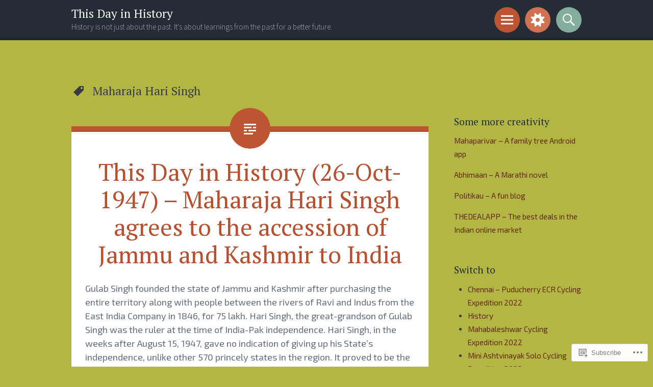

--- FILE ---
content_type: text/html; charset=UTF-8
request_url: https://mukundsathe.com/tag/maharaja-hari-singh/
body_size: 22194
content:
<!DOCTYPE html>
<html lang="en">
<head>
<meta charset="UTF-8">
<meta name="viewport" content="width=device-width, initial-scale=1">
<link rel="profile" href="http://gmpg.org/xfn/11">
<link rel="pingback" href="https://mukundsathe.com/xmlrpc.php">

<title>Maharaja Hari Singh &#8211; This Day in History</title>
<script type="text/javascript">
  WebFontConfig = {"google":{"families":["Exo+2:r,i,b,bi:latin,latin-ext"]},"api_url":"https:\/\/fonts-api.wp.com\/css"};
  (function() {
    var wf = document.createElement('script');
    wf.src = '/wp-content/plugins/custom-fonts/js/webfont.js';
    wf.type = 'text/javascript';
    wf.async = 'true';
    var s = document.getElementsByTagName('script')[0];
    s.parentNode.insertBefore(wf, s);
	})();
</script><style id="jetpack-custom-fonts-css">.wf-active body{font-family:"Exo 2",sans-serif}.wf-active button, .wf-active input, .wf-active select, .wf-active textarea{font-family:"Exo 2",sans-serif}</style>
<meta name='robots' content='max-image-preview:large' />

<!-- Async WordPress.com Remote Login -->
<script id="wpcom_remote_login_js">
var wpcom_remote_login_extra_auth = '';
function wpcom_remote_login_remove_dom_node_id( element_id ) {
	var dom_node = document.getElementById( element_id );
	if ( dom_node ) { dom_node.parentNode.removeChild( dom_node ); }
}
function wpcom_remote_login_remove_dom_node_classes( class_name ) {
	var dom_nodes = document.querySelectorAll( '.' + class_name );
	for ( var i = 0; i < dom_nodes.length; i++ ) {
		dom_nodes[ i ].parentNode.removeChild( dom_nodes[ i ] );
	}
}
function wpcom_remote_login_final_cleanup() {
	wpcom_remote_login_remove_dom_node_classes( "wpcom_remote_login_msg" );
	wpcom_remote_login_remove_dom_node_id( "wpcom_remote_login_key" );
	wpcom_remote_login_remove_dom_node_id( "wpcom_remote_login_validate" );
	wpcom_remote_login_remove_dom_node_id( "wpcom_remote_login_js" );
	wpcom_remote_login_remove_dom_node_id( "wpcom_request_access_iframe" );
	wpcom_remote_login_remove_dom_node_id( "wpcom_request_access_styles" );
}

// Watch for messages back from the remote login
window.addEventListener( "message", function( e ) {
	if ( e.origin === "https://r-login.wordpress.com" ) {
		var data = {};
		try {
			data = JSON.parse( e.data );
		} catch( e ) {
			wpcom_remote_login_final_cleanup();
			return;
		}

		if ( data.msg === 'LOGIN' ) {
			// Clean up the login check iframe
			wpcom_remote_login_remove_dom_node_id( "wpcom_remote_login_key" );

			var id_regex = new RegExp( /^[0-9]+$/ );
			var token_regex = new RegExp( /^.*|.*|.*$/ );
			if (
				token_regex.test( data.token )
				&& id_regex.test( data.wpcomid )
			) {
				// We have everything we need to ask for a login
				var script = document.createElement( "script" );
				script.setAttribute( "id", "wpcom_remote_login_validate" );
				script.src = '/remote-login.php?wpcom_remote_login=validate'
					+ '&wpcomid=' + data.wpcomid
					+ '&token=' + encodeURIComponent( data.token )
					+ '&host=' + window.location.protocol
					+ '//' + window.location.hostname
					+ '&postid=760'
					+ '&is_singular=';
				document.body.appendChild( script );
			}

			return;
		}

		// Safari ITP, not logged in, so redirect
		if ( data.msg === 'LOGIN-REDIRECT' ) {
			window.location = 'https://wordpress.com/log-in?redirect_to=' + window.location.href;
			return;
		}

		// Safari ITP, storage access failed, remove the request
		if ( data.msg === 'LOGIN-REMOVE' ) {
			var css_zap = 'html { -webkit-transition: margin-top 1s; transition: margin-top 1s; } /* 9001 */ html { margin-top: 0 !important; } * html body { margin-top: 0 !important; } @media screen and ( max-width: 782px ) { html { margin-top: 0 !important; } * html body { margin-top: 0 !important; } }';
			var style_zap = document.createElement( 'style' );
			style_zap.type = 'text/css';
			style_zap.appendChild( document.createTextNode( css_zap ) );
			document.body.appendChild( style_zap );

			var e = document.getElementById( 'wpcom_request_access_iframe' );
			e.parentNode.removeChild( e );

			document.cookie = 'wordpress_com_login_access=denied; path=/; max-age=31536000';

			return;
		}

		// Safari ITP
		if ( data.msg === 'REQUEST_ACCESS' ) {
			console.log( 'request access: safari' );

			// Check ITP iframe enable/disable knob
			if ( wpcom_remote_login_extra_auth !== 'safari_itp_iframe' ) {
				return;
			}

			// If we are in a "private window" there is no ITP.
			var private_window = false;
			try {
				var opendb = window.openDatabase( null, null, null, null );
			} catch( e ) {
				private_window = true;
			}

			if ( private_window ) {
				console.log( 'private window' );
				return;
			}

			var iframe = document.createElement( 'iframe' );
			iframe.id = 'wpcom_request_access_iframe';
			iframe.setAttribute( 'scrolling', 'no' );
			iframe.setAttribute( 'sandbox', 'allow-storage-access-by-user-activation allow-scripts allow-same-origin allow-top-navigation-by-user-activation' );
			iframe.src = 'https://r-login.wordpress.com/remote-login.php?wpcom_remote_login=request_access&origin=' + encodeURIComponent( data.origin ) + '&wpcomid=' + encodeURIComponent( data.wpcomid );

			var css = 'html { -webkit-transition: margin-top 1s; transition: margin-top 1s; } /* 9001 */ html { margin-top: 46px !important; } * html body { margin-top: 46px !important; } @media screen and ( max-width: 660px ) { html { margin-top: 71px !important; } * html body { margin-top: 71px !important; } #wpcom_request_access_iframe { display: block; height: 71px !important; } } #wpcom_request_access_iframe { border: 0px; height: 46px; position: fixed; top: 0; left: 0; width: 100%; min-width: 100%; z-index: 99999; background: #23282d; } ';

			var style = document.createElement( 'style' );
			style.type = 'text/css';
			style.id = 'wpcom_request_access_styles';
			style.appendChild( document.createTextNode( css ) );
			document.body.appendChild( style );

			document.body.appendChild( iframe );
		}

		if ( data.msg === 'DONE' ) {
			wpcom_remote_login_final_cleanup();
		}
	}
}, false );

// Inject the remote login iframe after the page has had a chance to load
// more critical resources
window.addEventListener( "DOMContentLoaded", function( e ) {
	var iframe = document.createElement( "iframe" );
	iframe.style.display = "none";
	iframe.setAttribute( "scrolling", "no" );
	iframe.setAttribute( "id", "wpcom_remote_login_key" );
	iframe.src = "https://r-login.wordpress.com/remote-login.php"
		+ "?wpcom_remote_login=key"
		+ "&origin=aHR0cHM6Ly9tdWt1bmRzYXRoZS5jb20%3D"
		+ "&wpcomid=64337088"
		+ "&time=" + Math.floor( Date.now() / 1000 );
	document.body.appendChild( iframe );
}, false );
</script>
<link rel='dns-prefetch' href='//s0.wp.com' />
<link rel='dns-prefetch' href='//fonts-api.wp.com' />
<link rel="alternate" type="application/rss+xml" title="This Day in History &raquo; Feed" href="https://mukundsathe.com/feed/" />
<link rel="alternate" type="application/rss+xml" title="This Day in History &raquo; Comments Feed" href="https://mukundsathe.com/comments/feed/" />
<link rel="alternate" type="application/rss+xml" title="This Day in History &raquo; Maharaja Hari Singh Tag Feed" href="https://mukundsathe.com/tag/maharaja-hari-singh/feed/" />
	<script type="text/javascript">
		/* <![CDATA[ */
		function addLoadEvent(func) {
			var oldonload = window.onload;
			if (typeof window.onload != 'function') {
				window.onload = func;
			} else {
				window.onload = function () {
					oldonload();
					func();
				}
			}
		}
		/* ]]> */
	</script>
	<link crossorigin='anonymous' rel='stylesheet' id='all-css-0-1' href='/wp-content/mu-plugins/likes/jetpack-likes.css?m=1743883414i&cssminify=yes' type='text/css' media='all' />
<style id='wp-emoji-styles-inline-css'>

	img.wp-smiley, img.emoji {
		display: inline !important;
		border: none !important;
		box-shadow: none !important;
		height: 1em !important;
		width: 1em !important;
		margin: 0 0.07em !important;
		vertical-align: -0.1em !important;
		background: none !important;
		padding: 0 !important;
	}
/*# sourceURL=wp-emoji-styles-inline-css */
</style>
<link crossorigin='anonymous' rel='stylesheet' id='all-css-2-1' href='/wp-content/plugins/gutenberg-core/v22.2.0/build/styles/block-library/style.css?m=1764855221i&cssminify=yes' type='text/css' media='all' />
<style id='wp-block-library-inline-css'>
.has-text-align-justify {
	text-align:justify;
}
.has-text-align-justify{text-align:justify;}

/*# sourceURL=wp-block-library-inline-css */
</style><style id='global-styles-inline-css'>
:root{--wp--preset--aspect-ratio--square: 1;--wp--preset--aspect-ratio--4-3: 4/3;--wp--preset--aspect-ratio--3-4: 3/4;--wp--preset--aspect-ratio--3-2: 3/2;--wp--preset--aspect-ratio--2-3: 2/3;--wp--preset--aspect-ratio--16-9: 16/9;--wp--preset--aspect-ratio--9-16: 9/16;--wp--preset--color--black: #000000;--wp--preset--color--cyan-bluish-gray: #abb8c3;--wp--preset--color--white: #ffffff;--wp--preset--color--pale-pink: #f78da7;--wp--preset--color--vivid-red: #cf2e2e;--wp--preset--color--luminous-vivid-orange: #ff6900;--wp--preset--color--luminous-vivid-amber: #fcb900;--wp--preset--color--light-green-cyan: #7bdcb5;--wp--preset--color--vivid-green-cyan: #00d084;--wp--preset--color--pale-cyan-blue: #8ed1fc;--wp--preset--color--vivid-cyan-blue: #0693e3;--wp--preset--color--vivid-purple: #9b51e0;--wp--preset--gradient--vivid-cyan-blue-to-vivid-purple: linear-gradient(135deg,rgb(6,147,227) 0%,rgb(155,81,224) 100%);--wp--preset--gradient--light-green-cyan-to-vivid-green-cyan: linear-gradient(135deg,rgb(122,220,180) 0%,rgb(0,208,130) 100%);--wp--preset--gradient--luminous-vivid-amber-to-luminous-vivid-orange: linear-gradient(135deg,rgb(252,185,0) 0%,rgb(255,105,0) 100%);--wp--preset--gradient--luminous-vivid-orange-to-vivid-red: linear-gradient(135deg,rgb(255,105,0) 0%,rgb(207,46,46) 100%);--wp--preset--gradient--very-light-gray-to-cyan-bluish-gray: linear-gradient(135deg,rgb(238,238,238) 0%,rgb(169,184,195) 100%);--wp--preset--gradient--cool-to-warm-spectrum: linear-gradient(135deg,rgb(74,234,220) 0%,rgb(151,120,209) 20%,rgb(207,42,186) 40%,rgb(238,44,130) 60%,rgb(251,105,98) 80%,rgb(254,248,76) 100%);--wp--preset--gradient--blush-light-purple: linear-gradient(135deg,rgb(255,206,236) 0%,rgb(152,150,240) 100%);--wp--preset--gradient--blush-bordeaux: linear-gradient(135deg,rgb(254,205,165) 0%,rgb(254,45,45) 50%,rgb(107,0,62) 100%);--wp--preset--gradient--luminous-dusk: linear-gradient(135deg,rgb(255,203,112) 0%,rgb(199,81,192) 50%,rgb(65,88,208) 100%);--wp--preset--gradient--pale-ocean: linear-gradient(135deg,rgb(255,245,203) 0%,rgb(182,227,212) 50%,rgb(51,167,181) 100%);--wp--preset--gradient--electric-grass: linear-gradient(135deg,rgb(202,248,128) 0%,rgb(113,206,126) 100%);--wp--preset--gradient--midnight: linear-gradient(135deg,rgb(2,3,129) 0%,rgb(40,116,252) 100%);--wp--preset--font-size--small: 13px;--wp--preset--font-size--medium: 20px;--wp--preset--font-size--large: 36px;--wp--preset--font-size--x-large: 42px;--wp--preset--font-family--albert-sans: 'Albert Sans', sans-serif;--wp--preset--font-family--alegreya: Alegreya, serif;--wp--preset--font-family--arvo: Arvo, serif;--wp--preset--font-family--bodoni-moda: 'Bodoni Moda', serif;--wp--preset--font-family--bricolage-grotesque: 'Bricolage Grotesque', sans-serif;--wp--preset--font-family--cabin: Cabin, sans-serif;--wp--preset--font-family--chivo: Chivo, sans-serif;--wp--preset--font-family--commissioner: Commissioner, sans-serif;--wp--preset--font-family--cormorant: Cormorant, serif;--wp--preset--font-family--courier-prime: 'Courier Prime', monospace;--wp--preset--font-family--crimson-pro: 'Crimson Pro', serif;--wp--preset--font-family--dm-mono: 'DM Mono', monospace;--wp--preset--font-family--dm-sans: 'DM Sans', sans-serif;--wp--preset--font-family--dm-serif-display: 'DM Serif Display', serif;--wp--preset--font-family--domine: Domine, serif;--wp--preset--font-family--eb-garamond: 'EB Garamond', serif;--wp--preset--font-family--epilogue: Epilogue, sans-serif;--wp--preset--font-family--fahkwang: Fahkwang, sans-serif;--wp--preset--font-family--figtree: Figtree, sans-serif;--wp--preset--font-family--fira-sans: 'Fira Sans', sans-serif;--wp--preset--font-family--fjalla-one: 'Fjalla One', sans-serif;--wp--preset--font-family--fraunces: Fraunces, serif;--wp--preset--font-family--gabarito: Gabarito, system-ui;--wp--preset--font-family--ibm-plex-mono: 'IBM Plex Mono', monospace;--wp--preset--font-family--ibm-plex-sans: 'IBM Plex Sans', sans-serif;--wp--preset--font-family--ibarra-real-nova: 'Ibarra Real Nova', serif;--wp--preset--font-family--instrument-serif: 'Instrument Serif', serif;--wp--preset--font-family--inter: Inter, sans-serif;--wp--preset--font-family--josefin-sans: 'Josefin Sans', sans-serif;--wp--preset--font-family--jost: Jost, sans-serif;--wp--preset--font-family--libre-baskerville: 'Libre Baskerville', serif;--wp--preset--font-family--libre-franklin: 'Libre Franklin', sans-serif;--wp--preset--font-family--literata: Literata, serif;--wp--preset--font-family--lora: Lora, serif;--wp--preset--font-family--merriweather: Merriweather, serif;--wp--preset--font-family--montserrat: Montserrat, sans-serif;--wp--preset--font-family--newsreader: Newsreader, serif;--wp--preset--font-family--noto-sans-mono: 'Noto Sans Mono', sans-serif;--wp--preset--font-family--nunito: Nunito, sans-serif;--wp--preset--font-family--open-sans: 'Open Sans', sans-serif;--wp--preset--font-family--overpass: Overpass, sans-serif;--wp--preset--font-family--pt-serif: 'PT Serif', serif;--wp--preset--font-family--petrona: Petrona, serif;--wp--preset--font-family--piazzolla: Piazzolla, serif;--wp--preset--font-family--playfair-display: 'Playfair Display', serif;--wp--preset--font-family--plus-jakarta-sans: 'Plus Jakarta Sans', sans-serif;--wp--preset--font-family--poppins: Poppins, sans-serif;--wp--preset--font-family--raleway: Raleway, sans-serif;--wp--preset--font-family--roboto: Roboto, sans-serif;--wp--preset--font-family--roboto-slab: 'Roboto Slab', serif;--wp--preset--font-family--rubik: Rubik, sans-serif;--wp--preset--font-family--rufina: Rufina, serif;--wp--preset--font-family--sora: Sora, sans-serif;--wp--preset--font-family--source-sans-3: 'Source Sans 3', sans-serif;--wp--preset--font-family--source-serif-4: 'Source Serif 4', serif;--wp--preset--font-family--space-mono: 'Space Mono', monospace;--wp--preset--font-family--syne: Syne, sans-serif;--wp--preset--font-family--texturina: Texturina, serif;--wp--preset--font-family--urbanist: Urbanist, sans-serif;--wp--preset--font-family--work-sans: 'Work Sans', sans-serif;--wp--preset--spacing--20: 0.44rem;--wp--preset--spacing--30: 0.67rem;--wp--preset--spacing--40: 1rem;--wp--preset--spacing--50: 1.5rem;--wp--preset--spacing--60: 2.25rem;--wp--preset--spacing--70: 3.38rem;--wp--preset--spacing--80: 5.06rem;--wp--preset--shadow--natural: 6px 6px 9px rgba(0, 0, 0, 0.2);--wp--preset--shadow--deep: 12px 12px 50px rgba(0, 0, 0, 0.4);--wp--preset--shadow--sharp: 6px 6px 0px rgba(0, 0, 0, 0.2);--wp--preset--shadow--outlined: 6px 6px 0px -3px rgb(255, 255, 255), 6px 6px rgb(0, 0, 0);--wp--preset--shadow--crisp: 6px 6px 0px rgb(0, 0, 0);}:where(.is-layout-flex){gap: 0.5em;}:where(.is-layout-grid){gap: 0.5em;}body .is-layout-flex{display: flex;}.is-layout-flex{flex-wrap: wrap;align-items: center;}.is-layout-flex > :is(*, div){margin: 0;}body .is-layout-grid{display: grid;}.is-layout-grid > :is(*, div){margin: 0;}:where(.wp-block-columns.is-layout-flex){gap: 2em;}:where(.wp-block-columns.is-layout-grid){gap: 2em;}:where(.wp-block-post-template.is-layout-flex){gap: 1.25em;}:where(.wp-block-post-template.is-layout-grid){gap: 1.25em;}.has-black-color{color: var(--wp--preset--color--black) !important;}.has-cyan-bluish-gray-color{color: var(--wp--preset--color--cyan-bluish-gray) !important;}.has-white-color{color: var(--wp--preset--color--white) !important;}.has-pale-pink-color{color: var(--wp--preset--color--pale-pink) !important;}.has-vivid-red-color{color: var(--wp--preset--color--vivid-red) !important;}.has-luminous-vivid-orange-color{color: var(--wp--preset--color--luminous-vivid-orange) !important;}.has-luminous-vivid-amber-color{color: var(--wp--preset--color--luminous-vivid-amber) !important;}.has-light-green-cyan-color{color: var(--wp--preset--color--light-green-cyan) !important;}.has-vivid-green-cyan-color{color: var(--wp--preset--color--vivid-green-cyan) !important;}.has-pale-cyan-blue-color{color: var(--wp--preset--color--pale-cyan-blue) !important;}.has-vivid-cyan-blue-color{color: var(--wp--preset--color--vivid-cyan-blue) !important;}.has-vivid-purple-color{color: var(--wp--preset--color--vivid-purple) !important;}.has-black-background-color{background-color: var(--wp--preset--color--black) !important;}.has-cyan-bluish-gray-background-color{background-color: var(--wp--preset--color--cyan-bluish-gray) !important;}.has-white-background-color{background-color: var(--wp--preset--color--white) !important;}.has-pale-pink-background-color{background-color: var(--wp--preset--color--pale-pink) !important;}.has-vivid-red-background-color{background-color: var(--wp--preset--color--vivid-red) !important;}.has-luminous-vivid-orange-background-color{background-color: var(--wp--preset--color--luminous-vivid-orange) !important;}.has-luminous-vivid-amber-background-color{background-color: var(--wp--preset--color--luminous-vivid-amber) !important;}.has-light-green-cyan-background-color{background-color: var(--wp--preset--color--light-green-cyan) !important;}.has-vivid-green-cyan-background-color{background-color: var(--wp--preset--color--vivid-green-cyan) !important;}.has-pale-cyan-blue-background-color{background-color: var(--wp--preset--color--pale-cyan-blue) !important;}.has-vivid-cyan-blue-background-color{background-color: var(--wp--preset--color--vivid-cyan-blue) !important;}.has-vivid-purple-background-color{background-color: var(--wp--preset--color--vivid-purple) !important;}.has-black-border-color{border-color: var(--wp--preset--color--black) !important;}.has-cyan-bluish-gray-border-color{border-color: var(--wp--preset--color--cyan-bluish-gray) !important;}.has-white-border-color{border-color: var(--wp--preset--color--white) !important;}.has-pale-pink-border-color{border-color: var(--wp--preset--color--pale-pink) !important;}.has-vivid-red-border-color{border-color: var(--wp--preset--color--vivid-red) !important;}.has-luminous-vivid-orange-border-color{border-color: var(--wp--preset--color--luminous-vivid-orange) !important;}.has-luminous-vivid-amber-border-color{border-color: var(--wp--preset--color--luminous-vivid-amber) !important;}.has-light-green-cyan-border-color{border-color: var(--wp--preset--color--light-green-cyan) !important;}.has-vivid-green-cyan-border-color{border-color: var(--wp--preset--color--vivid-green-cyan) !important;}.has-pale-cyan-blue-border-color{border-color: var(--wp--preset--color--pale-cyan-blue) !important;}.has-vivid-cyan-blue-border-color{border-color: var(--wp--preset--color--vivid-cyan-blue) !important;}.has-vivid-purple-border-color{border-color: var(--wp--preset--color--vivid-purple) !important;}.has-vivid-cyan-blue-to-vivid-purple-gradient-background{background: var(--wp--preset--gradient--vivid-cyan-blue-to-vivid-purple) !important;}.has-light-green-cyan-to-vivid-green-cyan-gradient-background{background: var(--wp--preset--gradient--light-green-cyan-to-vivid-green-cyan) !important;}.has-luminous-vivid-amber-to-luminous-vivid-orange-gradient-background{background: var(--wp--preset--gradient--luminous-vivid-amber-to-luminous-vivid-orange) !important;}.has-luminous-vivid-orange-to-vivid-red-gradient-background{background: var(--wp--preset--gradient--luminous-vivid-orange-to-vivid-red) !important;}.has-very-light-gray-to-cyan-bluish-gray-gradient-background{background: var(--wp--preset--gradient--very-light-gray-to-cyan-bluish-gray) !important;}.has-cool-to-warm-spectrum-gradient-background{background: var(--wp--preset--gradient--cool-to-warm-spectrum) !important;}.has-blush-light-purple-gradient-background{background: var(--wp--preset--gradient--blush-light-purple) !important;}.has-blush-bordeaux-gradient-background{background: var(--wp--preset--gradient--blush-bordeaux) !important;}.has-luminous-dusk-gradient-background{background: var(--wp--preset--gradient--luminous-dusk) !important;}.has-pale-ocean-gradient-background{background: var(--wp--preset--gradient--pale-ocean) !important;}.has-electric-grass-gradient-background{background: var(--wp--preset--gradient--electric-grass) !important;}.has-midnight-gradient-background{background: var(--wp--preset--gradient--midnight) !important;}.has-small-font-size{font-size: var(--wp--preset--font-size--small) !important;}.has-medium-font-size{font-size: var(--wp--preset--font-size--medium) !important;}.has-large-font-size{font-size: var(--wp--preset--font-size--large) !important;}.has-x-large-font-size{font-size: var(--wp--preset--font-size--x-large) !important;}.has-albert-sans-font-family{font-family: var(--wp--preset--font-family--albert-sans) !important;}.has-alegreya-font-family{font-family: var(--wp--preset--font-family--alegreya) !important;}.has-arvo-font-family{font-family: var(--wp--preset--font-family--arvo) !important;}.has-bodoni-moda-font-family{font-family: var(--wp--preset--font-family--bodoni-moda) !important;}.has-bricolage-grotesque-font-family{font-family: var(--wp--preset--font-family--bricolage-grotesque) !important;}.has-cabin-font-family{font-family: var(--wp--preset--font-family--cabin) !important;}.has-chivo-font-family{font-family: var(--wp--preset--font-family--chivo) !important;}.has-commissioner-font-family{font-family: var(--wp--preset--font-family--commissioner) !important;}.has-cormorant-font-family{font-family: var(--wp--preset--font-family--cormorant) !important;}.has-courier-prime-font-family{font-family: var(--wp--preset--font-family--courier-prime) !important;}.has-crimson-pro-font-family{font-family: var(--wp--preset--font-family--crimson-pro) !important;}.has-dm-mono-font-family{font-family: var(--wp--preset--font-family--dm-mono) !important;}.has-dm-sans-font-family{font-family: var(--wp--preset--font-family--dm-sans) !important;}.has-dm-serif-display-font-family{font-family: var(--wp--preset--font-family--dm-serif-display) !important;}.has-domine-font-family{font-family: var(--wp--preset--font-family--domine) !important;}.has-eb-garamond-font-family{font-family: var(--wp--preset--font-family--eb-garamond) !important;}.has-epilogue-font-family{font-family: var(--wp--preset--font-family--epilogue) !important;}.has-fahkwang-font-family{font-family: var(--wp--preset--font-family--fahkwang) !important;}.has-figtree-font-family{font-family: var(--wp--preset--font-family--figtree) !important;}.has-fira-sans-font-family{font-family: var(--wp--preset--font-family--fira-sans) !important;}.has-fjalla-one-font-family{font-family: var(--wp--preset--font-family--fjalla-one) !important;}.has-fraunces-font-family{font-family: var(--wp--preset--font-family--fraunces) !important;}.has-gabarito-font-family{font-family: var(--wp--preset--font-family--gabarito) !important;}.has-ibm-plex-mono-font-family{font-family: var(--wp--preset--font-family--ibm-plex-mono) !important;}.has-ibm-plex-sans-font-family{font-family: var(--wp--preset--font-family--ibm-plex-sans) !important;}.has-ibarra-real-nova-font-family{font-family: var(--wp--preset--font-family--ibarra-real-nova) !important;}.has-instrument-serif-font-family{font-family: var(--wp--preset--font-family--instrument-serif) !important;}.has-inter-font-family{font-family: var(--wp--preset--font-family--inter) !important;}.has-josefin-sans-font-family{font-family: var(--wp--preset--font-family--josefin-sans) !important;}.has-jost-font-family{font-family: var(--wp--preset--font-family--jost) !important;}.has-libre-baskerville-font-family{font-family: var(--wp--preset--font-family--libre-baskerville) !important;}.has-libre-franklin-font-family{font-family: var(--wp--preset--font-family--libre-franklin) !important;}.has-literata-font-family{font-family: var(--wp--preset--font-family--literata) !important;}.has-lora-font-family{font-family: var(--wp--preset--font-family--lora) !important;}.has-merriweather-font-family{font-family: var(--wp--preset--font-family--merriweather) !important;}.has-montserrat-font-family{font-family: var(--wp--preset--font-family--montserrat) !important;}.has-newsreader-font-family{font-family: var(--wp--preset--font-family--newsreader) !important;}.has-noto-sans-mono-font-family{font-family: var(--wp--preset--font-family--noto-sans-mono) !important;}.has-nunito-font-family{font-family: var(--wp--preset--font-family--nunito) !important;}.has-open-sans-font-family{font-family: var(--wp--preset--font-family--open-sans) !important;}.has-overpass-font-family{font-family: var(--wp--preset--font-family--overpass) !important;}.has-pt-serif-font-family{font-family: var(--wp--preset--font-family--pt-serif) !important;}.has-petrona-font-family{font-family: var(--wp--preset--font-family--petrona) !important;}.has-piazzolla-font-family{font-family: var(--wp--preset--font-family--piazzolla) !important;}.has-playfair-display-font-family{font-family: var(--wp--preset--font-family--playfair-display) !important;}.has-plus-jakarta-sans-font-family{font-family: var(--wp--preset--font-family--plus-jakarta-sans) !important;}.has-poppins-font-family{font-family: var(--wp--preset--font-family--poppins) !important;}.has-raleway-font-family{font-family: var(--wp--preset--font-family--raleway) !important;}.has-roboto-font-family{font-family: var(--wp--preset--font-family--roboto) !important;}.has-roboto-slab-font-family{font-family: var(--wp--preset--font-family--roboto-slab) !important;}.has-rubik-font-family{font-family: var(--wp--preset--font-family--rubik) !important;}.has-rufina-font-family{font-family: var(--wp--preset--font-family--rufina) !important;}.has-sora-font-family{font-family: var(--wp--preset--font-family--sora) !important;}.has-source-sans-3-font-family{font-family: var(--wp--preset--font-family--source-sans-3) !important;}.has-source-serif-4-font-family{font-family: var(--wp--preset--font-family--source-serif-4) !important;}.has-space-mono-font-family{font-family: var(--wp--preset--font-family--space-mono) !important;}.has-syne-font-family{font-family: var(--wp--preset--font-family--syne) !important;}.has-texturina-font-family{font-family: var(--wp--preset--font-family--texturina) !important;}.has-urbanist-font-family{font-family: var(--wp--preset--font-family--urbanist) !important;}.has-work-sans-font-family{font-family: var(--wp--preset--font-family--work-sans) !important;}
/*# sourceURL=global-styles-inline-css */
</style>

<style id='classic-theme-styles-inline-css'>
/*! This file is auto-generated */
.wp-block-button__link{color:#fff;background-color:#32373c;border-radius:9999px;box-shadow:none;text-decoration:none;padding:calc(.667em + 2px) calc(1.333em + 2px);font-size:1.125em}.wp-block-file__button{background:#32373c;color:#fff;text-decoration:none}
/*# sourceURL=/wp-includes/css/classic-themes.min.css */
</style>
<link crossorigin='anonymous' rel='stylesheet' id='all-css-4-1' href='/_static/??-eJx9j+8KwjAMxF/INNQN/3wQn8VuYVabtTSp07e3Ik5B2JcQjvvdcTgl6OKoNCqmUAY/CnbRhdhdBdfG7owF8ZwCQaababH3orMDRB+BTCeywp8gLvDNylR1Tid9OZh6f6JAXG1L2OT7gbTi8vlB6b6MpFoDzqVMIlAv+8Kg59olf9xbxlQcSsyOFOclRz7YbWs3+6Zpm8sTSBRqRA==&cssminify=yes' type='text/css' media='all' />
<link rel='stylesheet' id='sorbet-fonts-css' href='https://fonts-api.wp.com/css?family=Source+Sans+Pro%3A300%2C400%2C700%2C300italic%2C400italic%2C700italic%7CPT+Serif%3A400%2C700%2C400italic%2C700italic&#038;subset=latin%2Clatin-ext' media='all' />
<link crossorigin='anonymous' rel='stylesheet' id='all-css-6-1' href='/_static/??-eJx9jksKAjEQRC9kbPyMgwvxKJKENmZMukO6w+DtjeBiRHFXD+oVBXMxnkmRFHIzJbUQSWBCLdbf3wzSCC6RPAQkrLEL8juuvcgKFpt6w4wCpTkQrg4VRB8JzVw856/24kFFlzj0GKC3FvhPCsgmsbcamT7AXJON9aWe82kzDrvteDzsh+kJvTJfeA==&cssminify=yes' type='text/css' media='all' />
<link crossorigin='anonymous' rel='stylesheet' id='print-css-7-1' href='/wp-content/mu-plugins/global-print/global-print.css?m=1465851035i&cssminify=yes' type='text/css' media='print' />
<style id='jetpack-global-styles-frontend-style-inline-css'>
:root { --font-headings: unset; --font-base: unset; --font-headings-default: -apple-system,BlinkMacSystemFont,"Segoe UI",Roboto,Oxygen-Sans,Ubuntu,Cantarell,"Helvetica Neue",sans-serif; --font-base-default: -apple-system,BlinkMacSystemFont,"Segoe UI",Roboto,Oxygen-Sans,Ubuntu,Cantarell,"Helvetica Neue",sans-serif;}
/*# sourceURL=jetpack-global-styles-frontend-style-inline-css */
</style>
<link crossorigin='anonymous' rel='stylesheet' id='all-css-10-1' href='/_static/??-eJyNjcsKAjEMRX/IGtQZBxfip0hMS9sxTYppGfx7H7gRN+7ugcs5sFRHKi1Ig9Jd5R6zGMyhVaTrh8G6QFHfORhYwlvw6P39PbPENZmt4G/ROQuBKWVkxxrVvuBH1lIoz2waILJekF+HUzlupnG3nQ77YZwfuRJIaQ==&cssminify=yes' type='text/css' media='all' />
<script type="text/javascript" id="wpcom-actionbar-placeholder-js-extra">
/* <![CDATA[ */
var actionbardata = {"siteID":"64337088","postID":"0","siteURL":"https://mukundsathe.com","xhrURL":"https://mukundsathe.com/wp-admin/admin-ajax.php","nonce":"0b2adfe689","isLoggedIn":"","statusMessage":"","subsEmailDefault":"instantly","proxyScriptUrl":"https://s0.wp.com/wp-content/js/wpcom-proxy-request.js?m=1513050504i&amp;ver=20211021","i18n":{"followedText":"New posts from this site will now appear in your \u003Ca href=\"https://wordpress.com/reader\"\u003EReader\u003C/a\u003E","foldBar":"Collapse this bar","unfoldBar":"Expand this bar","shortLinkCopied":"Shortlink copied to clipboard."}};
//# sourceURL=wpcom-actionbar-placeholder-js-extra
/* ]]> */
</script>
<script type="text/javascript" id="jetpack-mu-wpcom-settings-js-before">
/* <![CDATA[ */
var JETPACK_MU_WPCOM_SETTINGS = {"assetsUrl":"https://s0.wp.com/wp-content/mu-plugins/jetpack-mu-wpcom-plugin/sun/jetpack_vendor/automattic/jetpack-mu-wpcom/src/build/"};
//# sourceURL=jetpack-mu-wpcom-settings-js-before
/* ]]> */
</script>
<script crossorigin='anonymous' type='text/javascript'  src='/_static/??-eJzTLy/QTc7PK0nNK9HPKtYvyinRLSjKr6jUyyrW0QfKZeYl55SmpBaDJLMKS1OLKqGUXm5mHkFFurmZ6UWJJalQxfa5tobmRgamxgZmFpZZACbyLJI='></script>
<script type="text/javascript" id="rlt-proxy-js-after">
/* <![CDATA[ */
	rltInitialize( {"token":null,"iframeOrigins":["https:\/\/widgets.wp.com"]} );
//# sourceURL=rlt-proxy-js-after
/* ]]> */
</script>
<link rel="EditURI" type="application/rsd+xml" title="RSD" href="https://mukundsathe.wordpress.com/xmlrpc.php?rsd" />
<meta name="generator" content="WordPress.com" />

<!-- Jetpack Open Graph Tags -->
<meta property="og:type" content="website" />
<meta property="og:title" content="Maharaja Hari Singh &#8211; This Day in History" />
<meta property="og:url" content="https://mukundsathe.com/tag/maharaja-hari-singh/" />
<meta property="og:site_name" content="This Day in History" />
<meta property="og:image" content="https://secure.gravatar.com/blavatar/4e1588ce09108bd6e2ed6224f16ea3597868914949e51c4a549d6a2665091c57?s=200&#038;ts=1768198375" />
<meta property="og:image:width" content="200" />
<meta property="og:image:height" content="200" />
<meta property="og:image:alt" content="" />
<meta property="og:locale" content="en_US" />
<meta name="twitter:creator" content="@mukund_sathe" />
<meta name="twitter:site" content="@mukund_sathe" />

<!-- End Jetpack Open Graph Tags -->
<link rel="shortcut icon" type="image/x-icon" href="https://secure.gravatar.com/blavatar/4e1588ce09108bd6e2ed6224f16ea3597868914949e51c4a549d6a2665091c57?s=32" sizes="16x16" />
<link rel="icon" type="image/x-icon" href="https://secure.gravatar.com/blavatar/4e1588ce09108bd6e2ed6224f16ea3597868914949e51c4a549d6a2665091c57?s=32" sizes="16x16" />
<link rel="apple-touch-icon" href="https://secure.gravatar.com/blavatar/4e1588ce09108bd6e2ed6224f16ea3597868914949e51c4a549d6a2665091c57?s=114" />
<link rel='openid.server' href='https://mukundsathe.com/?openidserver=1' />
<link rel='openid.delegate' href='https://mukundsathe.com/' />
<link rel="search" type="application/opensearchdescription+xml" href="https://mukundsathe.com/osd.xml" title="This Day in History" />
<link rel="search" type="application/opensearchdescription+xml" href="https://s1.wp.com/opensearch.xml" title="WordPress.com" />
<meta name="theme-color" content="#b2b643" />
<meta name="description" content="Posts about Maharaja Hari Singh written by Mukund Sathe" />
<style type="text/css" id="custom-background-css">
body.custom-background { background-color: #b2b643; }
</style>
	<style type="text/css" id="custom-colors-css">	div#respond,
	.comment-respond:after {
		border: 0 none !important;
	}
body { color: #656E7F;}
#secondary .widget { color: #383D47;}
.page-title,.comments-title { color: #383B47;}
.entry-meta, .entry-meta a, .entry-meta a:visited, .entry-meta a:hover, .pingback .edit-link, .pingback .edit-link:visited, .pingback .edit-link:hover, .trackback .edit-link, .trackback .edit-link:visited, .trackback .edit-link:hover, #cancel-comment-reply-link, #cancel-comment-reply-link:visited, #cancel-comment-reply-link:hover, .reply, .reply:visited, .reply:hover { color: #9BA2AF;}
h1,h2,h3,h4,h5,h6 { color: #242D36;}
#secondary .widget h1,#secondary .widget h2,#secondary .widget h3,#secondary .widget h4,#secondary .widget h5,#secondary .widget h6,.widget-title { color: #242D36;}
#tertiary .widget { color: #FFFFFF;}
.main-navigation a, .main-navigation a:visited,.main-navigation a:hover { color: #FFFFFF;}
.main-navigation ul ul a,.main-navigation ul ul a:hover,.main-navigation ul ul a:visited { color: #FFFFFF;}
.main-navigation .current_page_item > a, .main-navigation .current-menu-item > a,.main-navigation .current_page_item > a:visited, .main-navigation .current-menu-item > a:visited { color: #FFFFFF;}
.main-navigation ul .current_page_item > a, .main-navigation ul .current-menu-item > a { color: #FFFFFF;}
.panel .widget-area,.panel .widget-area .widget a,.panel .widget-area .widget .widget-title { color: #FFFFFF;}
.site-title a, .site-title a:visited { color: #FFFFFF;}
.site-footer a, .site-footer a:visited, .site-footer a:hover { color: #FFFFFF;}
.hentry.format-video:before,.hentry.format-audio:before { color: #FFFFFF;}
.hentry.format-link:before,.toggles #search-toggle:before,.panel#search-toggle-nav { color: #FFFFFF;}
.toggles #menu-toggle:before,.hentry:before,.page-links a:hover span.active-link,.page-links span.active-link,.panel#sidebar-toggle-nav,.page-links a span.active-link,.toggles #sidebar-toggle:before,.hentry.format-gallery:before, .hentry.format-aside:before { color: #FFFFFF;}
.toggles #social-links-toggle:before,.panel#social-links-toggle-nav,.hentry.sticky:before, .hentry.format-image:before { color: #FFFFFF;}
body { background-color: #b2b643;}
#infinite-footer { background-color: #b2b643;}
.panel#social-links-toggle-nav { background-color: #e1b866;}
.toggles #social-links-toggle:before { background-color: #e1b866;}
.panel#social-links-toggle-nav,.hentry.sticky:after, .hentry.format-image:after { border-color: #DBAB4C;}
.hentry.sticky, .hentry.format-image { border-color: #e1b866;}
.social-links a:before { color: #DCAF55;}
.hentry.sticky:before, .hentry.format-image:before { background-color: #e1b866;}
.hentry.format-video:before,.hentry.format-audio:before { background-color: #373b44;}
.hentry.format-video,.hentry.format-audio { border-color: #373b44;}
.hentry.format-video:after,.hentry.format-audio:after { border-color: #2B2E35;}
.comment-body,.comment-author .avatar-wrapper,.author-archives-header,.author-archives-img { border-color: #373b44;}
.comment-body:after,.author-info:after { border-color: #2B2E35;}
.site-content [class*="post-navigation"] a:before { background-color: #373b44;}
.page-links a span.active-link,.toggles #sidebar-toggle:before,.hentry.format-gallery:before, .hentry.format-aside:before { background-color: #D07151;}
.panel#sidebar-toggle-nav { background-color: #D07151;}
.panel#sidebar-toggle-nav { border-color: #CC6441;}
.hentry.format-gallery, .hentry.format-aside { border-color: #D07151;}
.hentry.format-gallery:after, .hentry.format-aside:after { border-color: #CC6441;}
.bypostauthor > .comment-body:after,.panel#menu-toggle-nav { border-color: #B14F2F;}
.hentry { border-color: #bd5532;}
.milestone-countdown, .milestone-message { border-color: #bd5532;}
.panel#menu-toggle-nav { background-color: #bd5532;}
.hentry:after { border-color: #B14F2F;}
.bypostauthor > .comment-body { border-color: #bd5532;}
.bypostauthor > .comment-body .comment-author:first-of-type .avatar-wrapper { border-color: #bd5532;}
.toggles #menu-toggle:before,.hentry:before,.page-links a:hover span.active-link,.page-links span.active-link { background-color: #bd5532;}
.entry-title { color: #B55130;}
a, a:visited,.entry-title a, .entry-title a:visited { color: #B55130;}
a:hover, a:focus, a:active { color: #B55130;}
#secondary .widget a { color: #662814;}
.comment-navigation a,.comment-navigation a:visited,.comment-navigation a:hover,.comment-navigation a:active,.comment-navigation a:focus { color: #662814;}
.hentry.format-link { border-color: #84ad9d;}
.hentry.format-link:before,.toggles #search-toggle:before { background-color: #84ad9d;}
.hentry.format-link:after { border-color: #7BA796;}
.panel#search-toggle-nav { background-color: #84ad9d;}
.panel#search-toggle-nav { border-color: #7BA796;}
</style>
</head>

<body class="archive tag tag-maharaja-hari-singh tag-9834860 custom-background wp-theme-pubsorbet customizer-styles-applied right-sidebar widgets-hidden jetpack-reblog-enabled">
<div id="page" class="hfeed site">
		<header id="masthead" class="site-header" role="banner">
				<div class="site-header-wrapper">
			<div class="site-branding">
				<h1 class="site-title"><a href="https://mukundsathe.com/" rel="home">This Day in History</a></h1>
				<h2 class="site-description">History is not just about the past. It&#039;s about learnings from the past for a better future.</h2>
			</div>

			<div class="toggles">
				<div id="menu-toggle" class="toggle" title="Menu"><span class="screen-reader-text">Menu</span></div>
									<div id="sidebar-toggle" class="toggle" title="Widgets"><span class="screen-reader-text">Widgets</span></div>
												<div id="search-toggle" class="toggle" title="Search"><span class="screen-reader-text">Search</span></div>
			</div>
		</div>
	</header><!-- #masthead -->
	<div id="menu-toggle-nav" class="panel">
		<nav id="site-navigation" class="main-navigation" role="navigation">
			<a class="skip-link screen-reader-text" href="#content">Skip to content</a>

			<div class="menu-menu1-container"><ul id="menu-menu1" class="menu"><li id="menu-item-1607" class="menu-item menu-item-type-post_type menu-item-object-page menu-item-has-children menu-item-1607"><a href="https://mukundsathe.com/mumbai-goa-cycling-expedition/">Cycling Expeditions</a>
<ul class="sub-menu">
	<li id="menu-item-2406" class="menu-item menu-item-type-post_type menu-item-object-page menu-item-2406"><a href="https://mukundsathe.com/munnar-cycling-expedition-2024/">Munnar Cycling Expedition 2024</a></li>
	<li id="menu-item-2365" class="menu-item menu-item-type-post_type menu-item-object-page menu-item-2365"><a href="https://mukundsathe.com/mowgliland-pench-forest-cycling-expedition-2024/">Mowgliland – Pench Forest Cycling Expedition 2024</a></li>
	<li id="menu-item-2271" class="menu-item menu-item-type-post_type menu-item-object-page menu-item-2271"><a href="https://mukundsathe.com/mini-ashtvinayak-solo-cycling-expedition-2023/">Mini Ashtvinayak Solo Cycling Expedition 2023</a></li>
	<li id="menu-item-2219" class="menu-item menu-item-type-post_type menu-item-object-page menu-item-2219"><a href="https://mukundsathe.com/chennai-puducherry-ecr-cycling-expedition-2022/">Chennai – Puducherry ECR Cycling Expedition 2022</a></li>
	<li id="menu-item-2025" class="menu-item menu-item-type-post_type menu-item-object-page menu-item-2025"><a href="https://mukundsathe.com/mahabaleshwar-cycling-expedition-2022/">Mahabaleshwar Cycling Expedition 2022</a></li>
	<li id="menu-item-1875" class="menu-item menu-item-type-post_type menu-item-object-page menu-item-1875"><a href="https://mukundsathe.com/the-tanot-longewala-desert-cycling-expedition-2021/">The Tanot Longewala Desert Cycling Expedition 2021</a></li>
	<li id="menu-item-1756" class="menu-item menu-item-type-post_type menu-item-object-page menu-item-1756"><a href="https://mukundsathe.com/nainital-ranikhet-almoda-cycling-expedition-2020/">Nainital – Ranikhet – Almoda Cycling Expedition 2020</a></li>
	<li id="menu-item-1757" class="menu-item menu-item-type-post_type menu-item-object-page menu-item-1757"><a href="https://mukundsathe.com/mumbai-goa-cycling-expedition/">Mumbai Goa Cycling Expedition 2018</a></li>
</ul>
</li>
<li id="menu-item-1608" class="menu-item menu-item-type-post_type menu-item-object-page menu-item-home menu-item-1608"><a href="https://mukundsathe.com/">History</a></li>
</ul></div>		</nav><!-- #site-navigation -->
	</div>
				<div id="sidebar-toggle-nav" class="panel">
	<div class="widget-areas">
		<div class="widget-area">
			<aside id="follow_button_widget-3" class="widget widget_follow_button_widget">
		<a class="wordpress-follow-button" href="https://mukundsathe.com" data-blog="64337088" data-lang="en" >Follow This Day in History on WordPress.com</a>
		<script type="text/javascript">(function(d){ window.wpcomPlatform = {"titles":{"timelines":"Embeddable Timelines","followButton":"Follow Button","wpEmbeds":"WordPress Embeds"}}; var f = d.getElementsByTagName('SCRIPT')[0], p = d.createElement('SCRIPT');p.type = 'text/javascript';p.async = true;p.src = '//widgets.wp.com/platform.js';f.parentNode.insertBefore(p,f);}(document));</script>

		</aside><aside id="pages-4" class="widget widget_pages"><h1 class="widget-title">Pages</h1>
			<ul>
				<li class="page_item page-item-2092"><a href="https://mukundsathe.com/chennai-puducherry-ecr-cycling-expedition-2022/">Chennai &#8211; Puducherry ECR Cycling Expedition&nbsp;2022</a></li>
<li class="page_item page-item-1329"><a href="https://mukundsathe.com/">History</a></li>
<li class="page_item page-item-1947"><a href="https://mukundsathe.com/mahabaleshwar-cycling-expedition-2022/">Mahabaleshwar Cycling Expedition 2022</a></li>
<li class="page_item page-item-2268"><a href="https://mukundsathe.com/mini-ashtvinayak-solo-cycling-expedition-2023/">Mini Ashtvinayak Solo Cycling Expedition&nbsp;2023</a></li>
<li class="page_item page-item-2265"><a href="https://mukundsathe.com/mowgliland-pench-forest-cycling-expedition-2024/">Mowgliland &#8211; Pench Forest Cycling Expedition&nbsp;2024</a></li>
<li class="page_item page-item-1518"><a href="https://mukundsathe.com/mumbai-goa-cycling-expedition/">Mumbai Goa Cycling Expedition&nbsp;2018</a></li>
<li class="page_item page-item-2368"><a href="https://mukundsathe.com/munnar-cycling-expedition-2024/">Munnar Cycling Expedition 2024</a></li>
<li class="page_item page-item-1654"><a href="https://mukundsathe.com/nainital-ranikhet-almoda-cycling-expedition-2020/">Nainital &#8211; Ranikhet &#8211; Almoda Cycling Expedition&nbsp;2020</a></li>
<li class="page_item page-item-1773"><a href="https://mukundsathe.com/the-tanot-longewala-desert-cycling-expedition-2021/">The Tanot Longewala Desert Cycling Expedition&nbsp;2021</a></li>
			</ul>

			</aside><aside id="search-2" class="widget widget_search"><form role="search" method="get" class="search-form" action="https://mukundsathe.com/">
	<label>
		<span class="screen-reader-text">Search for:</span>
		<input type="search" class="search-field" placeholder="Search &hellip;" value="" name="s">
	</label>
	<input type="submit" class="search-submit" value="Search">
</form>
</aside>
		<aside id="recent-posts-2" class="widget widget_recent_entries">
		<h1 class="widget-title">Recent Posts</h1>
		<ul>
											<li>
					<a href="https://mukundsathe.com/2016/02/29/this-day-in-history-29-feb-1904-theodore-roosevelt-appoints-7-man-panama-canal-commission-to-proceed-with-completing-a-canal-at-the-isthmus/">This Day in History (29-Feb-1904) – Theodore Roosevelt, appoints 7-man Panama Canal Commission to proceed with completing a canal at the&nbsp;Isthmus</a>
									</li>
											<li>
					<a href="https://mukundsathe.com/2016/02/28/this-day-in-history-28-feb-1935-wallace-carothers-invents-nylon-at-the-dupont-experimental-station-near-wilmington-delaware/">This Day in History (28-Feb-1935) – Wallace Carothers invents nylon at the DuPont Experimental Station near Wilmington,&nbsp;Delaware</a>
									</li>
											<li>
					<a href="https://mukundsathe.com/2016/02/27/this-day-in-history-27-feb-1931-chandrashekhar-azad-shot-himself-to-avoid-british-police-arrest-at-alfred-park-allahabad/">This Day in History (27-Feb-1931) –  Chandrashekhar Azad shot himself to avoid British police arrest at Alfred Park,&nbsp;Allahabad</a>
									</li>
											<li>
					<a href="https://mukundsathe.com/2016/02/26/this-day-in-history-26-feb-1815-napoleon-bonaparte-escapes-from-elba/">This Day in History (26-Feb-1815) –  Napoleon Bonaparte Escapes from&nbsp;Elba</a>
									</li>
											<li>
					<a href="https://mukundsathe.com/2016/02/25/this-day-in-history-25-feb-1932-adolf-hitler-obtains-german-citizenship-by-naturalization-which-allows-him-to-run-in-the-1932-election-for-reichsprasident/">This Day in History (25-Feb- 1932) –  Adolf Hitler obtains German citizenship by naturalization, which allows him to run in the 1932 election for&nbsp;Reichspräsident</a>
									</li>
					</ul>

		</aside><aside id="archives-2" class="widget widget_archive"><h1 class="widget-title">Archives</h1>		<label class="screen-reader-text" for="archives-dropdown-2">Archives</label>
		<select id="archives-dropdown-2" name="archive-dropdown">
			
			<option value="">Select Month</option>
				<option value='https://mukundsathe.com/2016/02/'> February 2016 &nbsp;(29)</option>
	<option value='https://mukundsathe.com/2016/01/'> January 2016 &nbsp;(32)</option>
	<option value='https://mukundsathe.com/2015/12/'> December 2015 &nbsp;(31)</option>
	<option value='https://mukundsathe.com/2015/11/'> November 2015 &nbsp;(30)</option>
	<option value='https://mukundsathe.com/2015/10/'> October 2015 &nbsp;(31)</option>
	<option value='https://mukundsathe.com/2015/09/'> September 2015 &nbsp;(30)</option>
	<option value='https://mukundsathe.com/2015/08/'> August 2015 &nbsp;(31)</option>
	<option value='https://mukundsathe.com/2015/07/'> July 2015 &nbsp;(31)</option>
	<option value='https://mukundsathe.com/2015/06/'> June 2015 &nbsp;(31)</option>
	<option value='https://mukundsathe.com/2015/05/'> May 2015 &nbsp;(32)</option>
	<option value='https://mukundsathe.com/2015/04/'> April 2015 &nbsp;(31)</option>
	<option value='https://mukundsathe.com/2015/03/'> March 2015 &nbsp;(31)</option>

		</select>

			<script type="text/javascript">
/* <![CDATA[ */

( ( dropdownId ) => {
	const dropdown = document.getElementById( dropdownId );
	function onSelectChange() {
		setTimeout( () => {
			if ( 'escape' === dropdown.dataset.lastkey ) {
				return;
			}
			if ( dropdown.value ) {
				document.location.href = dropdown.value;
			}
		}, 250 );
	}
	function onKeyUp( event ) {
		if ( 'Escape' === event.key ) {
			dropdown.dataset.lastkey = 'escape';
		} else {
			delete dropdown.dataset.lastkey;
		}
	}
	function onClick() {
		delete dropdown.dataset.lastkey;
	}
	dropdown.addEventListener( 'keyup', onKeyUp );
	dropdown.addEventListener( 'click', onClick );
	dropdown.addEventListener( 'change', onSelectChange );
})( "archives-dropdown-2" );

//# sourceURL=WP_Widget_Archives%3A%3Awidget
/* ]]> */
</script>
</aside><aside id="categories-2" class="widget widget_categories"><h1 class="widget-title">Categories</h1>
			<ul>
					<li class="cat-item cat-item-99636"><a href="https://mukundsathe.com/category/history/accident/">Accident</a>
</li>
	<li class="cat-item cat-item-8792"><a href="https://mukundsathe.com/category/history/adventure/">Adventure</a>
</li>
	<li class="cat-item cat-item-5408"><a href="https://mukundsathe.com/category/history/animal/">Animal</a>
</li>
	<li class="cat-item cat-item-2290"><a href="https://mukundsathe.com/category/history/architecture/">Architecture</a>
</li>
	<li class="cat-item cat-item-177"><a href="https://mukundsathe.com/category/history/art/">Art</a>
</li>
	<li class="cat-item cat-item-4936"><a href="https://mukundsathe.com/category/history/biology/">Biology</a>
</li>
	<li class="cat-item cat-item-78836"><a href="https://mukundsathe.com/category/history/calamity/">Calamity</a>
</li>
	<li class="cat-item cat-item-146497"><a href="https://mukundsathe.com/category/history/chemical/">Chemical</a>
</li>
	<li class="cat-item cat-item-1214"><a href="https://mukundsathe.com/category/history/communication/">Communication</a>
</li>
	<li class="cat-item cat-item-258"><a href="https://mukundsathe.com/category/history/computer/">Computer</a>
</li>
	<li class="cat-item cat-item-3898"><a href="https://mukundsathe.com/category/history/crime/">Crime</a>
</li>
	<li class="cat-item cat-item-1098"><a href="https://mukundsathe.com/category/history/culture/">Culture</a>
</li>
	<li class="cat-item cat-item-657"><a href="https://mukundsathe.com/category/history/economics/">Economics</a>
</li>
	<li class="cat-item cat-item-1342"><a href="https://mukundsathe.com/category/history/education/">Education</a>
</li>
	<li class="cat-item cat-item-7334"><a href="https://mukundsathe.com/category/history/electronics/">Electronics</a>
</li>
	<li class="cat-item cat-item-384"><a href="https://mukundsathe.com/category/history/entertainment/">entertainment</a>
</li>
	<li class="cat-item cat-item-184"><a href="https://mukundsathe.com/category/history/environment/">Environment</a>
</li>
	<li class="cat-item cat-item-3737"><a href="https://mukundsathe.com/category/history/fashion/">Fashion</a>
</li>
	<li class="cat-item cat-item-35626"><a href="https://mukundsathe.com/category/history/food-history/">Food</a>
</li>
	<li class="cat-item cat-item-21"><a href="https://mukundsathe.com/category/history/games/">Games</a>
</li>
	<li class="cat-item cat-item-1215"><a href="https://mukundsathe.com/category/history/geography/">Geography</a>
</li>
	<li class="cat-item cat-item-678"><a href="https://mukundsathe.com/category/history/">History</a>
</li>
	<li class="cat-item cat-item-3054"><a href="https://mukundsathe.com/category/history/india/">India</a>
</li>
	<li class="cat-item cat-item-1603764"><a href="https://mukundsathe.com/category/history/india-freedom/">India Freedom</a>
</li>
	<li class="cat-item cat-item-129690"><a href="https://mukundsathe.com/category/history/industry-history/">Industry</a>
</li>
	<li class="cat-item cat-item-557"><a href="https://mukundsathe.com/category/history/literature/">Literature</a>
</li>
	<li class="cat-item cat-item-50"><a href="https://mukundsathe.com/category/history/medical/">Medical</a>
</li>
	<li class="cat-item cat-item-488"><a href="https://mukundsathe.com/category/history/military/">Military</a>
</li>
	<li class="cat-item cat-item-859"><a href="https://mukundsathe.com/category/history/movie/">Movie</a>
</li>
	<li class="cat-item cat-item-18"><a href="https://mukundsathe.com/category/history/music/">Music</a>
</li>
	<li class="cat-item cat-item-1868"><a href="https://mukundsathe.com/category/history/philosophy/">Philosophy</a>
</li>
	<li class="cat-item cat-item-1211"><a href="https://mukundsathe.com/category/history/physics/">Physics</a>
</li>
	<li class="cat-item cat-item-398"><a href="https://mukundsathe.com/category/history/politics/">Politics</a>
</li>
	<li class="cat-item cat-item-112657"><a href="https://mukundsathe.com/category/history/public-services/">Public Services</a>
</li>
	<li class="cat-item cat-item-213893906"><a href="https://mukundsathe.com/category/history/public-services-history/">Public Services</a>
</li>
	<li class="cat-item cat-item-116"><a href="https://mukundsathe.com/category/history/religion/">Religion</a>
</li>
	<li class="cat-item cat-item-620"><a href="https://mukundsathe.com/category/history/society/">Society</a>
</li>
	<li class="cat-item cat-item-174"><a href="https://mukundsathe.com/category/history/space/">Space</a>
</li>
	<li class="cat-item cat-item-67"><a href="https://mukundsathe.com/category/history/sports/">Sports</a>
</li>
	<li class="cat-item cat-item-200"><a href="https://mukundsathe.com/category/history/travel/">Travel</a>
</li>
	<li class="cat-item cat-item-3934"><a href="https://mukundsathe.com/category/history/war/">War</a>
</li>
	<li class="cat-item cat-item-410"><a href="https://mukundsathe.com/category/history/world-history/">World History</a>
</li>
			</ul>

			</aside>		</div>
		<div class="widget-area">
					</div>
		<div class="widget-area">
			<aside id="text-3" class="widget widget_text">			<div class="textwidget"></div>
		</aside>		</div>
	</div>
</div>		<div id="search-toggle-nav" class="panel">
		<div class="search-wrapper">
			<form role="search" method="get" class="search-form" action="https://mukundsathe.com/">
	<label>
		<span class="screen-reader-text">Search for:</span>
		<input type="search" class="search-field" placeholder="Search &hellip;" value="" name="s">
	</label>
	<input type="submit" class="search-submit" value="Search">
</form>
		</div>
	</div>
	<div id="content" class="site-content">

	<section id="primary" class="content-area">
		<main id="main" class="site-main" role="main">

		
			<header class="page-header">
				<h1 class="page-title">
					Maharaja Hari Singh				</h1>
											</header><!-- .page-header -->

						
				
<article id="post-760" class="post-760 post type-post status-publish format-standard hentry category-history category-india-freedom tag-douglas-gracey tag-gulab-singh tag-history tag-india tag-jammu-and-kashmir tag-kashmir tag-maharaja-hari-singh tag-mohammad-ali-jinnah tag-pakistan tag-sardar-patel tag-srinagar tag-un tag-united-nations tag-v-p-menon">
		<header class="entry-header">
		<h1 class="entry-title"><a href="https://mukundsathe.com/2015/10/26/this-day-in-history-26-oct-1947-maharaja-hari-singh-agrees-to-the-accession-of-jammu-and-kashmir-to-india/" rel="bookmark">This Day in History (26-Oct-1947) – Maharaja Hari Singh agrees to the accession of Jammu and Kashmir to&nbsp;India</a></h1>	</header><!-- .entry-header -->

		<div class="entry-content">
		<p>Gulab Singh founded the state of Jammu and Kashmir after purchasing the entire territory along with people between the rivers of Ravi and Indus from the East India Company in 1846, for 75 lakh. Hari Singh, the great-grandson of Gulab Singh was the ruler at the time of India-Pak independence. Hari Singh, in the weeks after August 15, 1947, gave no indication of giving up his State’s independence, unlike other 570 princely states in the region. It proved to be the root cause of present day Kashmir conflict. Md Ali Jinnah wanted to meet Hari Singh through the excuse of visiting the beautiful valley to recover his lost health. A state with such a vast muslim population makes clear point to come in Pakistan &amp; Jinnah was over sure about this. His shock found no limit when he knew  that Hari Singh does not want him in Kashmir  even as a tourist. Pakistan then decided to force the issue, and a tribal invasion to drive out the Maharaja was initiated. In the early hours of October 24, 1947 the invasion began, as thousands of tribal Pathans swept into Kashmir. Their destination: the state’s capital, Srinagar, from where Hari Singh ruled. The Maharaja appealed to India for help.</p>
<p>On 25 October, V. P. Menon, a civil servant considered to be close to Patel, flew to Srinagar to get Hari Singh’s nod for Kashmir’s accession to India. By signing the Instrument of Accession, on October 26, 1947, Hari Singh agreed that the State would become a part of India. On 27 October, India’s 1st Sikh battalion flew into Srinagar.  Srinagar was soon secured from the Pakistani invaders but the battles in the larger region were just beginning. When Jinnah learnt of the Indian troops’ landing, he reportedly ordered his acting British commander-in-chief General Sir Douglas Gracey to move two brigades into Kashmir, who refused the request. Pakistan finally did send troops to Kashmir but by then Indian forces had taken control of nearly two thirds of the state. Gilgit and Baltistan territories were secured by Pakistani troops. Meanwhile Hari Singh fleed Srinagar with a convoy of 85 cars and wealth of 500Cr. Loaded in 8 trucks and finally settled in Mumbai. Finally, a United Nations (UN) ceasefire was arranged. After long negotiations, the cease-fire was agreed to by both countries, and came into effect at the end of 1948.</p>
<p>&nbsp;</p>
<p><em>Reference:</em></p>
<p><a href="http://www.mapsofindia.com/on-this-day/26th-october-1947-maharaja-hari-singh-agrees-to-the-accession-of-jammu-and-kashmir-to-india"><em>http://www.mapsofindia.com/on-this-day/26th-october-1947-maharaja-hari-singh-agrees-to-the-accession-of-jammu-and-kashmir-to-india</em></a></p>
<p><em><a href="http://www.jammu-kashmir.com/documents/harisingh47.html">http://www.jammu-kashmir.com/documents/harisingh47.html</a></em></p>
<p><em><a href="http://articles.economictimes.indiatimes.com/2013-03-14/news/37713654_1_karan-singh-jammu-and-kashmir-omar-abdullah">http://articles.economictimes.indiatimes.com/2013-03-14/news/37713654_1_karan-singh-jammu-and-kashmir-omar-abdullah</a></em></p>
<p><em><a href="https://somensengupta.wordpress.com/2012/03/03/a-nemesis-called-kashmir-a-sin-of-hari-singh-and-we-pay-the-price/">https://somensengupta.wordpress.com/2012/03/03/a-nemesis-called-kashmir-a-sin-of-hari-singh-and-we-pay-the-price/</a></em></p>
<div id="jp-post-flair" class="sharedaddy sd-like-enabled sd-sharing-enabled"><div class="sharedaddy sd-sharing-enabled"><div class="robots-nocontent sd-block sd-social sd-social-icon-text sd-sharing"><h3 class="sd-title">Share this:</h3><div class="sd-content"><ul><li class="share-twitter"><a rel="nofollow noopener noreferrer"
				data-shared="sharing-twitter-760"
				class="share-twitter sd-button share-icon"
				href="https://mukundsathe.com/2015/10/26/this-day-in-history-26-oct-1947-maharaja-hari-singh-agrees-to-the-accession-of-jammu-and-kashmir-to-india/?share=twitter"
				target="_blank"
				aria-labelledby="sharing-twitter-760"
				>
				<span id="sharing-twitter-760" hidden>Click to share on X (Opens in new window)</span>
				<span>X</span>
			</a></li><li class="share-facebook"><a rel="nofollow noopener noreferrer"
				data-shared="sharing-facebook-760"
				class="share-facebook sd-button share-icon"
				href="https://mukundsathe.com/2015/10/26/this-day-in-history-26-oct-1947-maharaja-hari-singh-agrees-to-the-accession-of-jammu-and-kashmir-to-india/?share=facebook"
				target="_blank"
				aria-labelledby="sharing-facebook-760"
				>
				<span id="sharing-facebook-760" hidden>Click to share on Facebook (Opens in new window)</span>
				<span>Facebook</span>
			</a></li><li class="share-email"><a rel="nofollow noopener noreferrer"
				data-shared="sharing-email-760"
				class="share-email sd-button share-icon"
				href="mailto:?subject=%5BShared%20Post%5D%20This%20Day%20in%20History%20%2826-Oct-1947%29%20%E2%80%93%20Maharaja%20Hari%20Singh%20agrees%20to%20the%20accession%20of%20Jammu%20and%20Kashmir%20to%20India&#038;body=https%3A%2F%2Fmukundsathe.com%2F2015%2F10%2F26%2Fthis-day-in-history-26-oct-1947-maharaja-hari-singh-agrees-to-the-accession-of-jammu-and-kashmir-to-india%2F&#038;share=email"
				target="_blank"
				aria-labelledby="sharing-email-760"
				data-email-share-error-title="Do you have email set up?" data-email-share-error-text="If you&#039;re having problems sharing via email, you might not have email set up for your browser. You may need to create a new email yourself." data-email-share-nonce="a55d02585d" data-email-share-track-url="https://mukundsathe.com/2015/10/26/this-day-in-history-26-oct-1947-maharaja-hari-singh-agrees-to-the-accession-of-jammu-and-kashmir-to-india/?share=email">
				<span id="sharing-email-760" hidden>Click to email a link to a friend (Opens in new window)</span>
				<span>Email</span>
			</a></li><li class="share-print"><a rel="nofollow noopener noreferrer"
				data-shared="sharing-print-760"
				class="share-print sd-button share-icon"
				href="https://mukundsathe.com/2015/10/26/this-day-in-history-26-oct-1947-maharaja-hari-singh-agrees-to-the-accession-of-jammu-and-kashmir-to-india/?share=print"
				target="_blank"
				aria-labelledby="sharing-print-760"
				>
				<span id="sharing-print-760" hidden>Click to print (Opens in new window)</span>
				<span>Print</span>
			</a></li><li class="share-linkedin"><a rel="nofollow noopener noreferrer"
				data-shared="sharing-linkedin-760"
				class="share-linkedin sd-button share-icon"
				href="https://mukundsathe.com/2015/10/26/this-day-in-history-26-oct-1947-maharaja-hari-singh-agrees-to-the-accession-of-jammu-and-kashmir-to-india/?share=linkedin"
				target="_blank"
				aria-labelledby="sharing-linkedin-760"
				>
				<span id="sharing-linkedin-760" hidden>Click to share on LinkedIn (Opens in new window)</span>
				<span>LinkedIn</span>
			</a></li><li class="share-end"></li></ul></div></div></div><div class='sharedaddy sd-block sd-like jetpack-likes-widget-wrapper jetpack-likes-widget-unloaded' id='like-post-wrapper-64337088-760-696490e753a8a' data-src='//widgets.wp.com/likes/index.html?ver=20260112#blog_id=64337088&amp;post_id=760&amp;origin=mukundsathe.wordpress.com&amp;obj_id=64337088-760-696490e753a8a&amp;domain=mukundsathe.com' data-name='like-post-frame-64337088-760-696490e753a8a' data-title='Like or Reblog'><div class='likes-widget-placeholder post-likes-widget-placeholder' style='height: 55px;'><span class='button'><span>Like</span></span> <span class='loading'>Loading...</span></div><span class='sd-text-color'></span><a class='sd-link-color'></a></div></div>			</div><!-- .entry-content -->
	
	<footer class="entry-meta">
		<span class="post-date"><a href="https://mukundsathe.com/2015/10/26/this-day-in-history-26-oct-1947-maharaja-hari-singh-agrees-to-the-accession-of-jammu-and-kashmir-to-india/" title="6:00 AM" rel="bookmark"><time class="entry-date" datetime="2015-10-26T06:00:00+05:30">October 26, 2015</time></a></span><span class="byline"><span class="author vcard"><a class="url fn n" href="https://mukundsathe.com/author/mukundsathe/" title="View all posts by Mukund Sathe" rel="author">Mukund Sathe</a></span></span>		
			<span class="tags-links"><a href="https://mukundsathe.com/tag/douglas-gracey/" rel="tag">Douglas Gracey</a>, <a href="https://mukundsathe.com/tag/gulab-singh/" rel="tag">Gulab Singh</a>, <a href="https://mukundsathe.com/tag/history/" rel="tag">History</a>, <a href="https://mukundsathe.com/tag/india/" rel="tag">India</a>, <a href="https://mukundsathe.com/tag/jammu-and-kashmir/" rel="tag">Jammu and Kashmir</a>, <a href="https://mukundsathe.com/tag/kashmir/" rel="tag">Kashmir</a>, <a href="https://mukundsathe.com/tag/maharaja-hari-singh/" rel="tag">Maharaja Hari Singh</a>, <a href="https://mukundsathe.com/tag/mohammad-ali-jinnah/" rel="tag">Mohammad Ali Jinnah</a>, <a href="https://mukundsathe.com/tag/pakistan/" rel="tag">Pakistan</a>, <a href="https://mukundsathe.com/tag/sardar-patel/" rel="tag">Sardar Patel</a>, <a href="https://mukundsathe.com/tag/srinagar/" rel="tag">Srinagar</a>, <a href="https://mukundsathe.com/tag/un/" rel="tag">UN</a>, <a href="https://mukundsathe.com/tag/united-nations/" rel="tag">United Nations</a>, <a href="https://mukundsathe.com/tag/v-p-menon/" rel="tag">V. P. Menon</a></span>		
				<span class="comments-link"><a href="https://mukundsathe.com/2015/10/26/this-day-in-history-26-oct-1947-maharaja-hari-singh-agrees-to-the-accession-of-jammu-and-kashmir-to-india/#comments">2 Comments</a></span>
		
			</footer><!-- .entry-meta -->
</article><!-- #post-## -->

			
			
		
		</main><!-- #main -->
	</section><!-- #primary -->

	<div id="secondary" class="widget-area" role="complementary">
				<aside id="follow_button_widget-2" class="widget widget_follow_button_widget">
		<a class="wordpress-follow-button" href="https://mukundsathe.com" data-blog="64337088" data-lang="en" >Follow This Day in History on WordPress.com</a>
		<script type="text/javascript">(function(d){ window.wpcomPlatform = {"titles":{"timelines":"Embeddable Timelines","followButton":"Follow Button","wpEmbeds":"WordPress Embeds"}}; var f = d.getElementsByTagName('SCRIPT')[0], p = d.createElement('SCRIPT');p.type = 'text/javascript';p.async = true;p.src = '//widgets.wp.com/platform.js';f.parentNode.insertBefore(p,f);}(document));</script>

		</aside><aside id="text-4" class="widget widget_text"><h1 class="widget-title">Some more creativity</h1>			<div class="textwidget"><p><a href="https://play.google.com/store/apps/details?id=com.mukunds.parivar" target="_blank" rel="noopener">Mahaparivar &#8211; A family tree Android app</a></p>
<p><a href="http://www.bookganga.com/eBooks/Books/details/5381095921480597659?BookName=Abhiman" target="_blank" rel="noopener">Abhimaan &#8211; A Marathi novel</a></p>
<p><a href="https://politikau.wordpress.com/" target="_blank" rel="noopener">Politikau &#8211; A fun blog</a></p>
<p><a href="https://thedealapp.in/" target="_blank" rel="noopener">THEDEALAPP &#8211; The best deals in the Indian online market</a></p>
</div>
		</aside><aside id="pages-3" class="widget widget_pages"><h1 class="widget-title">Switch to</h1>
			<ul>
				<li class="page_item page-item-2092"><a href="https://mukundsathe.com/chennai-puducherry-ecr-cycling-expedition-2022/">Chennai &#8211; Puducherry ECR Cycling Expedition&nbsp;2022</a></li>
<li class="page_item page-item-1329"><a href="https://mukundsathe.com/">History</a></li>
<li class="page_item page-item-1947"><a href="https://mukundsathe.com/mahabaleshwar-cycling-expedition-2022/">Mahabaleshwar Cycling Expedition 2022</a></li>
<li class="page_item page-item-2268"><a href="https://mukundsathe.com/mini-ashtvinayak-solo-cycling-expedition-2023/">Mini Ashtvinayak Solo Cycling Expedition&nbsp;2023</a></li>
<li class="page_item page-item-2265"><a href="https://mukundsathe.com/mowgliland-pench-forest-cycling-expedition-2024/">Mowgliland &#8211; Pench Forest Cycling Expedition&nbsp;2024</a></li>
<li class="page_item page-item-1518"><a href="https://mukundsathe.com/mumbai-goa-cycling-expedition/">Mumbai Goa Cycling Expedition&nbsp;2018</a></li>
<li class="page_item page-item-2368"><a href="https://mukundsathe.com/munnar-cycling-expedition-2024/">Munnar Cycling Expedition 2024</a></li>
<li class="page_item page-item-1654"><a href="https://mukundsathe.com/nainital-ranikhet-almoda-cycling-expedition-2020/">Nainital &#8211; Ranikhet &#8211; Almoda Cycling Expedition&nbsp;2020</a></li>
<li class="page_item page-item-1773"><a href="https://mukundsathe.com/the-tanot-longewala-desert-cycling-expedition-2021/">The Tanot Longewala Desert Cycling Expedition&nbsp;2021</a></li>
			</ul>

			</aside><aside id="search-2" class="widget widget_search"><form role="search" method="get" class="search-form" action="https://mukundsathe.com/">
	<label>
		<span class="screen-reader-text">Search for:</span>
		<input type="search" class="search-field" placeholder="Search &hellip;" value="" name="s">
	</label>
	<input type="submit" class="search-submit" value="Search">
</form>
</aside><aside id="archives-2" class="widget widget_archive"><h1 class="widget-title">Archives</h1>		<label class="screen-reader-text" for="archives-dropdown-2">Archives</label>
		<select id="archives-dropdown-2" name="archive-dropdown">
			
			<option value="">Select Month</option>
				<option value='https://mukundsathe.com/2016/02/'> February 2016 &nbsp;(29)</option>
	<option value='https://mukundsathe.com/2016/01/'> January 2016 &nbsp;(32)</option>
	<option value='https://mukundsathe.com/2015/12/'> December 2015 &nbsp;(31)</option>
	<option value='https://mukundsathe.com/2015/11/'> November 2015 &nbsp;(30)</option>
	<option value='https://mukundsathe.com/2015/10/'> October 2015 &nbsp;(31)</option>
	<option value='https://mukundsathe.com/2015/09/'> September 2015 &nbsp;(30)</option>
	<option value='https://mukundsathe.com/2015/08/'> August 2015 &nbsp;(31)</option>
	<option value='https://mukundsathe.com/2015/07/'> July 2015 &nbsp;(31)</option>
	<option value='https://mukundsathe.com/2015/06/'> June 2015 &nbsp;(31)</option>
	<option value='https://mukundsathe.com/2015/05/'> May 2015 &nbsp;(32)</option>
	<option value='https://mukundsathe.com/2015/04/'> April 2015 &nbsp;(31)</option>
	<option value='https://mukundsathe.com/2015/03/'> March 2015 &nbsp;(31)</option>

		</select>

			<script type="text/javascript">
/* <![CDATA[ */

( ( dropdownId ) => {
	const dropdown = document.getElementById( dropdownId );
	function onSelectChange() {
		setTimeout( () => {
			if ( 'escape' === dropdown.dataset.lastkey ) {
				return;
			}
			if ( dropdown.value ) {
				document.location.href = dropdown.value;
			}
		}, 250 );
	}
	function onKeyUp( event ) {
		if ( 'Escape' === event.key ) {
			dropdown.dataset.lastkey = 'escape';
		} else {
			delete dropdown.dataset.lastkey;
		}
	}
	function onClick() {
		delete dropdown.dataset.lastkey;
	}
	dropdown.addEventListener( 'keyup', onKeyUp );
	dropdown.addEventListener( 'click', onClick );
	dropdown.addEventListener( 'change', onSelectChange );
})( "archives-dropdown-2" );

//# sourceURL=WP_Widget_Archives%3A%3Awidget
/* ]]> */
</script>
</aside><aside id="tag_cloud-3" class="widget widget_tag_cloud"><h1 class="widget-title">Category Cloud</h1><div style="overflow: hidden;"><a href="https://mukundsathe.com/category/history/accident/" style="font-size: 102.88461538462%; padding: 1px; margin: 1px;"  title="Accident (11)">Accident</a> <a href="https://mukundsathe.com/category/history/adventure/" style="font-size: 104.32692307692%; padding: 1px; margin: 1px;"  title="Adventure (14)">Adventure</a> <a href="https://mukundsathe.com/category/history/architecture/" style="font-size: 100%; padding: 1px; margin: 1px;"  title="Architecture (5)">Architecture</a> <a href="https://mukundsathe.com/category/history/chemical/" style="font-size: 100.96153846154%; padding: 1px; margin: 1px;"  title="Chemical (7)">Chemical</a> <a href="https://mukundsathe.com/category/history/computer/" style="font-size: 103.36538461538%; padding: 1px; margin: 1px;"  title="Computer (12)">Computer</a> <a href="https://mukundsathe.com/category/history/crime/" style="font-size: 104.32692307692%; padding: 1px; margin: 1px;"  title="Crime (14)">Crime</a> <a href="https://mukundsathe.com/category/history/economics/" style="font-size: 101.44230769231%; padding: 1px; margin: 1px;"  title="Economics (8)">Economics</a> <a href="https://mukundsathe.com/category/history/electronics/" style="font-size: 100.48076923077%; padding: 1px; margin: 1px;"  title="Electronics (6)">Electronics</a> <a href="https://mukundsathe.com/category/history/entertainment/" style="font-size: 100%; padding: 1px; margin: 1px;"  title="entertainment (5)">entertainment</a> <a href="https://mukundsathe.com/category/history/food-history/" style="font-size: 100.48076923077%; padding: 1px; margin: 1px;"  title="Food (6)">Food</a> <a href="https://mukundsathe.com/category/history/geography/" style="font-size: 100%; padding: 1px; margin: 1px;"  title="Geography (5)">Geography</a> <a href="https://mukundsathe.com/tag/history/" style="font-size: 275%; padding: 1px; margin: 1px;"  title="History (369)">History</a> <a href="https://mukundsathe.com/tag/india/" style="font-size: 136.05769230769%; padding: 1px; margin: 1px;"  title="India (80)">India</a> <a href="https://mukundsathe.com/category/history/india-freedom/" style="font-size: 117.30769230769%; padding: 1px; margin: 1px;"  title="India Freedom (41)">India Freedom</a> <a href="https://mukundsathe.com/category/history/industry-history/" style="font-size: 108.65384615385%; padding: 1px; margin: 1px;"  title="Industry (23)">Industry</a> <a href="https://mukundsathe.com/category/history/literature/" style="font-size: 106.25%; padding: 1px; margin: 1px;"  title="Literature (18)">Literature</a> <a href="https://mukundsathe.com/category/history/medical/" style="font-size: 106.25%; padding: 1px; margin: 1px;"  title="Medical (18)">Medical</a> <a href="https://mukundsathe.com/category/history/movie/" style="font-size: 103.84615384615%; padding: 1px; margin: 1px;"  title="Movie (13)">Movie</a> <a href="https://mukundsathe.com/category/history/music/" style="font-size: 101.44230769231%; padding: 1px; margin: 1px;"  title="Music (8)">Music</a> <a href="https://mukundsathe.com/category/history/physics/" style="font-size: 102.40384615385%; padding: 1px; margin: 1px;"  title="Physics (10)">Physics</a> <a href="https://mukundsathe.com/category/history/politics/" style="font-size: 101.44230769231%; padding: 1px; margin: 1px;"  title="Politics (8)">Politics</a> <a href="https://mukundsathe.com/category/history/public-services-history/" style="font-size: 100.48076923077%; padding: 1px; margin: 1px;"  title="Public Services (6)">Public Services</a> <a href="https://mukundsathe.com/category/history/religion/" style="font-size: 107.21153846154%; padding: 1px; margin: 1px;"  title="Religion (20)">Religion</a> <a href="https://mukundsathe.com/category/history/society/" style="font-size: 100.48076923077%; padding: 1px; margin: 1px;"  title="Society (6)">Society</a> <a href="https://mukundsathe.com/category/history/space/" style="font-size: 107.21153846154%; padding: 1px; margin: 1px;"  title="Space (20)">Space</a> <a href="https://mukundsathe.com/category/history/sports/" style="font-size: 108.65384615385%; padding: 1px; margin: 1px;"  title="Sports (23)">Sports</a> <a href="https://mukundsathe.com/tag/travel/" style="font-size: 100%; padding: 1px; margin: 1px;"  title="Travel (5)">Travel</a> <a href="https://mukundsathe.com/category/history/war/" style="font-size: 115.86538461538%; padding: 1px; margin: 1px;"  title="War (38)">War</a> <a href="https://mukundsathe.com/category/history/world-history/" style="font-size: 125.48076923077%; padding: 1px; margin: 1px;"  title="World History (58)">World History</a> </div></aside><aside id="meta-2" class="widget widget_meta"><h1 class="widget-title">Meta</h1>
		<ul>
			<li><a class="click-register" href="https://wordpress.com/start?ref=wplogin">Create account</a></li>			<li><a href="https://mukundsathe.wordpress.com/wp-login.php">Log in</a></li>
			<li><a href="https://mukundsathe.com/feed/">Entries feed</a></li>
			<li><a href="https://mukundsathe.com/comments/feed/">Comments feed</a></li>

			<li><a href="https://wordpress.com/" title="Powered by WordPress, state-of-the-art semantic personal publishing platform.">WordPress.com</a></li>
		</ul>

		</aside>	</div><!-- #secondary -->

	</div><!-- #content -->
		<footer id="colophon" class="site-footer" role="contentinfo">
		<div class="site-info">
						
			
					</div><!-- .site-info -->
	</footer><!-- #colophon -->
</div><!-- #page -->

<!--  -->
<script type="speculationrules">
{"prefetch":[{"source":"document","where":{"and":[{"href_matches":"/*"},{"not":{"href_matches":["/wp-*.php","/wp-admin/*","/files/*","/wp-content/*","/wp-content/plugins/*","/wp-content/themes/pub/sorbet/*","/*\\?(.+)"]}},{"not":{"selector_matches":"a[rel~=\"nofollow\"]"}},{"not":{"selector_matches":".no-prefetch, .no-prefetch a"}}]},"eagerness":"conservative"}]}
</script>
<script type="text/javascript" src="//0.gravatar.com/js/hovercards/hovercards.min.js?ver=202603924dcd77a86c6f1d3698ec27fc5da92b28585ddad3ee636c0397cf312193b2a1" id="grofiles-cards-js"></script>
<script type="text/javascript" id="wpgroho-js-extra">
/* <![CDATA[ */
var WPGroHo = {"my_hash":""};
//# sourceURL=wpgroho-js-extra
/* ]]> */
</script>
<script crossorigin='anonymous' type='text/javascript'  src='/wp-content/mu-plugins/gravatar-hovercards/wpgroho.js?m=1610363240i'></script>

	<script>
		// Initialize and attach hovercards to all gravatars
		( function() {
			function init() {
				if ( typeof Gravatar === 'undefined' ) {
					return;
				}

				if ( typeof Gravatar.init !== 'function' ) {
					return;
				}

				Gravatar.profile_cb = function ( hash, id ) {
					WPGroHo.syncProfileData( hash, id );
				};

				Gravatar.my_hash = WPGroHo.my_hash;
				Gravatar.init(
					'body',
					'#wp-admin-bar-my-account',
					{
						i18n: {
							'Edit your profile →': 'Edit your profile →',
							'View profile →': 'View profile →',
							'Contact': 'Contact',
							'Send money': 'Send money',
							'Sorry, we are unable to load this Gravatar profile.': 'Sorry, we are unable to load this Gravatar profile.',
							'Gravatar not found.': 'Gravatar not found.',
							'Too Many Requests.': 'Too Many Requests.',
							'Internal Server Error.': 'Internal Server Error.',
							'Is this you?': 'Is this you?',
							'Claim your free profile.': 'Claim your free profile.',
							'Email': 'Email',
							'Home Phone': 'Home Phone',
							'Work Phone': 'Work Phone',
							'Cell Phone': 'Cell Phone',
							'Contact Form': 'Contact Form',
							'Calendar': 'Calendar',
						},
					}
				);
			}

			if ( document.readyState !== 'loading' ) {
				init();
			} else {
				document.addEventListener( 'DOMContentLoaded', init );
			}
		} )();
	</script>

		<div style="display:none">
	</div>
		<div id="actionbar" dir="ltr" style="display: none;"
			class="actnbr-pub-sorbet actnbr-has-follow actnbr-has-actions">
		<ul>
								<li class="actnbr-btn actnbr-hidden">
								<a class="actnbr-action actnbr-actn-follow " href="">
			<svg class="gridicon" height="20" width="20" xmlns="http://www.w3.org/2000/svg" viewBox="0 0 20 20"><path clip-rule="evenodd" d="m4 4.5h12v6.5h1.5v-6.5-1.5h-1.5-12-1.5v1.5 10.5c0 1.1046.89543 2 2 2h7v-1.5h-7c-.27614 0-.5-.2239-.5-.5zm10.5 2h-9v1.5h9zm-5 3h-4v1.5h4zm3.5 1.5h-1v1h1zm-1-1.5h-1.5v1.5 1 1.5h1.5 1 1.5v-1.5-1-1.5h-1.5zm-2.5 2.5h-4v1.5h4zm6.5 1.25h1.5v2.25h2.25v1.5h-2.25v2.25h-1.5v-2.25h-2.25v-1.5h2.25z"  fill-rule="evenodd"></path></svg>
			<span>Subscribe</span>
		</a>
		<a class="actnbr-action actnbr-actn-following  no-display" href="">
			<svg class="gridicon" height="20" width="20" xmlns="http://www.w3.org/2000/svg" viewBox="0 0 20 20"><path fill-rule="evenodd" clip-rule="evenodd" d="M16 4.5H4V15C4 15.2761 4.22386 15.5 4.5 15.5H11.5V17H4.5C3.39543 17 2.5 16.1046 2.5 15V4.5V3H4H16H17.5V4.5V12.5H16V4.5ZM5.5 6.5H14.5V8H5.5V6.5ZM5.5 9.5H9.5V11H5.5V9.5ZM12 11H13V12H12V11ZM10.5 9.5H12H13H14.5V11V12V13.5H13H12H10.5V12V11V9.5ZM5.5 12H9.5V13.5H5.5V12Z" fill="#008A20"></path><path class="following-icon-tick" d="M13.5 16L15.5 18L19 14.5" stroke="#008A20" stroke-width="1.5"></path></svg>
			<span>Subscribed</span>
		</a>
							<div class="actnbr-popover tip tip-top-left actnbr-notice" id="follow-bubble">
							<div class="tip-arrow"></div>
							<div class="tip-inner actnbr-follow-bubble">
															<ul>
											<li class="actnbr-sitename">
			<a href="https://mukundsathe.com">
				<img loading='lazy' alt='' src='https://secure.gravatar.com/blavatar/4e1588ce09108bd6e2ed6224f16ea3597868914949e51c4a549d6a2665091c57?s=50&#038;d=https%3A%2F%2Fs0.wp.com%2Fi%2Flogo%2Fwpcom-gray-white.png' srcset='https://secure.gravatar.com/blavatar/4e1588ce09108bd6e2ed6224f16ea3597868914949e51c4a549d6a2665091c57?s=50&#038;d=https%3A%2F%2Fs0.wp.com%2Fi%2Flogo%2Fwpcom-gray-white.png 1x, https://secure.gravatar.com/blavatar/4e1588ce09108bd6e2ed6224f16ea3597868914949e51c4a549d6a2665091c57?s=75&#038;d=https%3A%2F%2Fs0.wp.com%2Fi%2Flogo%2Fwpcom-gray-white.png 1.5x, https://secure.gravatar.com/blavatar/4e1588ce09108bd6e2ed6224f16ea3597868914949e51c4a549d6a2665091c57?s=100&#038;d=https%3A%2F%2Fs0.wp.com%2Fi%2Flogo%2Fwpcom-gray-white.png 2x, https://secure.gravatar.com/blavatar/4e1588ce09108bd6e2ed6224f16ea3597868914949e51c4a549d6a2665091c57?s=150&#038;d=https%3A%2F%2Fs0.wp.com%2Fi%2Flogo%2Fwpcom-gray-white.png 3x, https://secure.gravatar.com/blavatar/4e1588ce09108bd6e2ed6224f16ea3597868914949e51c4a549d6a2665091c57?s=200&#038;d=https%3A%2F%2Fs0.wp.com%2Fi%2Flogo%2Fwpcom-gray-white.png 4x' class='avatar avatar-50' height='50' width='50' />				This Day in History			</a>
		</li>
										<div class="actnbr-message no-display"></div>
									<form method="post" action="https://subscribe.wordpress.com" accept-charset="utf-8" style="display: none;">
																						<div class="actnbr-follow-count">Join 26 other subscribers</div>
																					<div>
										<input type="email" name="email" placeholder="Enter your email address" class="actnbr-email-field" aria-label="Enter your email address" />
										</div>
										<input type="hidden" name="action" value="subscribe" />
										<input type="hidden" name="blog_id" value="64337088" />
										<input type="hidden" name="source" value="https://mukundsathe.com/tag/maharaja-hari-singh/" />
										<input type="hidden" name="sub-type" value="actionbar-follow" />
										<input type="hidden" id="_wpnonce" name="_wpnonce" value="6815e4ebda" />										<div class="actnbr-button-wrap">
											<button type="submit" value="Sign me up">
												Sign me up											</button>
										</div>
									</form>
									<li class="actnbr-login-nudge">
										<div>
											Already have a WordPress.com account? <a href="https://wordpress.com/log-in?redirect_to=https%3A%2F%2Fr-login.wordpress.com%2Fremote-login.php%3Faction%3Dlink%26back%3Dhttps%253A%252F%252Fmukundsathe.com%252F2015%252F10%252F26%252Fthis-day-in-history-26-oct-1947-maharaja-hari-singh-agrees-to-the-accession-of-jammu-and-kashmir-to-india%252F">Log in now.</a>										</div>
									</li>
								</ul>
															</div>
						</div>
					</li>
							<li class="actnbr-ellipsis actnbr-hidden">
				<svg class="gridicon gridicons-ellipsis" height="24" width="24" xmlns="http://www.w3.org/2000/svg" viewBox="0 0 24 24"><g><path d="M7 12c0 1.104-.896 2-2 2s-2-.896-2-2 .896-2 2-2 2 .896 2 2zm12-2c-1.104 0-2 .896-2 2s.896 2 2 2 2-.896 2-2-.896-2-2-2zm-7 0c-1.104 0-2 .896-2 2s.896 2 2 2 2-.896 2-2-.896-2-2-2z"/></g></svg>				<div class="actnbr-popover tip tip-top-left actnbr-more">
					<div class="tip-arrow"></div>
					<div class="tip-inner">
						<ul>
								<li class="actnbr-sitename">
			<a href="https://mukundsathe.com">
				<img loading='lazy' alt='' src='https://secure.gravatar.com/blavatar/4e1588ce09108bd6e2ed6224f16ea3597868914949e51c4a549d6a2665091c57?s=50&#038;d=https%3A%2F%2Fs0.wp.com%2Fi%2Flogo%2Fwpcom-gray-white.png' srcset='https://secure.gravatar.com/blavatar/4e1588ce09108bd6e2ed6224f16ea3597868914949e51c4a549d6a2665091c57?s=50&#038;d=https%3A%2F%2Fs0.wp.com%2Fi%2Flogo%2Fwpcom-gray-white.png 1x, https://secure.gravatar.com/blavatar/4e1588ce09108bd6e2ed6224f16ea3597868914949e51c4a549d6a2665091c57?s=75&#038;d=https%3A%2F%2Fs0.wp.com%2Fi%2Flogo%2Fwpcom-gray-white.png 1.5x, https://secure.gravatar.com/blavatar/4e1588ce09108bd6e2ed6224f16ea3597868914949e51c4a549d6a2665091c57?s=100&#038;d=https%3A%2F%2Fs0.wp.com%2Fi%2Flogo%2Fwpcom-gray-white.png 2x, https://secure.gravatar.com/blavatar/4e1588ce09108bd6e2ed6224f16ea3597868914949e51c4a549d6a2665091c57?s=150&#038;d=https%3A%2F%2Fs0.wp.com%2Fi%2Flogo%2Fwpcom-gray-white.png 3x, https://secure.gravatar.com/blavatar/4e1588ce09108bd6e2ed6224f16ea3597868914949e51c4a549d6a2665091c57?s=200&#038;d=https%3A%2F%2Fs0.wp.com%2Fi%2Flogo%2Fwpcom-gray-white.png 4x' class='avatar avatar-50' height='50' width='50' />				This Day in History			</a>
		</li>
								<li class="actnbr-folded-follow">
										<a class="actnbr-action actnbr-actn-follow " href="">
			<svg class="gridicon" height="20" width="20" xmlns="http://www.w3.org/2000/svg" viewBox="0 0 20 20"><path clip-rule="evenodd" d="m4 4.5h12v6.5h1.5v-6.5-1.5h-1.5-12-1.5v1.5 10.5c0 1.1046.89543 2 2 2h7v-1.5h-7c-.27614 0-.5-.2239-.5-.5zm10.5 2h-9v1.5h9zm-5 3h-4v1.5h4zm3.5 1.5h-1v1h1zm-1-1.5h-1.5v1.5 1 1.5h1.5 1 1.5v-1.5-1-1.5h-1.5zm-2.5 2.5h-4v1.5h4zm6.5 1.25h1.5v2.25h2.25v1.5h-2.25v2.25h-1.5v-2.25h-2.25v-1.5h2.25z"  fill-rule="evenodd"></path></svg>
			<span>Subscribe</span>
		</a>
		<a class="actnbr-action actnbr-actn-following  no-display" href="">
			<svg class="gridicon" height="20" width="20" xmlns="http://www.w3.org/2000/svg" viewBox="0 0 20 20"><path fill-rule="evenodd" clip-rule="evenodd" d="M16 4.5H4V15C4 15.2761 4.22386 15.5 4.5 15.5H11.5V17H4.5C3.39543 17 2.5 16.1046 2.5 15V4.5V3H4H16H17.5V4.5V12.5H16V4.5ZM5.5 6.5H14.5V8H5.5V6.5ZM5.5 9.5H9.5V11H5.5V9.5ZM12 11H13V12H12V11ZM10.5 9.5H12H13H14.5V11V12V13.5H13H12H10.5V12V11V9.5ZM5.5 12H9.5V13.5H5.5V12Z" fill="#008A20"></path><path class="following-icon-tick" d="M13.5 16L15.5 18L19 14.5" stroke="#008A20" stroke-width="1.5"></path></svg>
			<span>Subscribed</span>
		</a>
								</li>
														<li class="actnbr-signup"><a href="https://wordpress.com/start/">Sign up</a></li>
							<li class="actnbr-login"><a href="https://wordpress.com/log-in?redirect_to=https%3A%2F%2Fr-login.wordpress.com%2Fremote-login.php%3Faction%3Dlink%26back%3Dhttps%253A%252F%252Fmukundsathe.com%252F2015%252F10%252F26%252Fthis-day-in-history-26-oct-1947-maharaja-hari-singh-agrees-to-the-accession-of-jammu-and-kashmir-to-india%252F">Log in</a></li>
															<li class="flb-report">
									<a href="https://wordpress.com/abuse/?report_url=https://mukundsathe.com" target="_blank" rel="noopener noreferrer">
										Report this content									</a>
								</li>
															<li class="actnbr-reader">
									<a href="https://wordpress.com/reader/feeds/24622073">
										View site in Reader									</a>
								</li>
															<li class="actnbr-subs">
									<a href="https://subscribe.wordpress.com/">Manage subscriptions</a>
								</li>
																<li class="actnbr-fold"><a href="">Collapse this bar</a></li>
														</ul>
					</div>
				</div>
			</li>
		</ul>
	</div>
	
<script>
window.addEventListener( "DOMContentLoaded", function( event ) {
	var link = document.createElement( "link" );
	link.href = "/wp-content/mu-plugins/actionbar/actionbar.css?v=20250116";
	link.type = "text/css";
	link.rel = "stylesheet";
	document.head.appendChild( link );

	var script = document.createElement( "script" );
	script.src = "/wp-content/mu-plugins/actionbar/actionbar.js?v=20250204";
	document.body.appendChild( script );
} );
</script>

	
	<script type="text/javascript">
		window.WPCOM_sharing_counts = {"https://mukundsathe.com/2015/10/26/this-day-in-history-26-oct-1947-maharaja-hari-singh-agrees-to-the-accession-of-jammu-and-kashmir-to-india/":760};
	</script>
				
	<script type="text/javascript">
		(function () {
			var wpcom_reblog = {
				source: 'toolbar',

				toggle_reblog_box_flair: function (obj_id, post_id) {

					// Go to site selector. This will redirect to their blog if they only have one.
					const postEndpoint = `https://wordpress.com/post`;

					// Ideally we would use the permalink here, but fortunately this will be replaced with the 
					// post permalink in the editor.
					const originalURL = `${ document.location.href }?page_id=${ post_id }`; 
					
					const url =
						postEndpoint +
						'?url=' +
						encodeURIComponent( originalURL ) +
						'&is_post_share=true' +
						'&v=5';

					const redirect = function () {
						if (
							! window.open( url, '_blank' )
						) {
							location.href = url;
						}
					};

					if ( /Firefox/.test( navigator.userAgent ) ) {
						setTimeout( redirect, 0 );
					} else {
						redirect();
					}
				},
			};

			window.wpcom_reblog = wpcom_reblog;
		})();
	</script>
<script type="text/javascript" id="sharing-js-js-extra">
/* <![CDATA[ */
var sharing_js_options = {"lang":"en","counts":"1","is_stats_active":"1"};
//# sourceURL=sharing-js-js-extra
/* ]]> */
</script>
<script crossorigin='anonymous' type='text/javascript'  src='/_static/??-eJyNjs0OgjAQhF/IsnIgcDE+iintAtufpbLdqG8vMR6IJ28zyfdNBh7FuJUrcoWspiSdiQUSRRS4Kyouln3CrQlyggNcF8w7UnQEWbcRKwSBjKzyFymRiknE0UyrUzETPX+9w52AtVgXvx1EGW7EDkal5EEWu6G33r8+kXhuMvE+d82Xtu+6c9v2wxDe6+dW8Q=='></script>
<script type="text/javascript" id="sharing-js-js-after">
/* <![CDATA[ */
var windowOpen;
			( function () {
				function matches( el, sel ) {
					return !! (
						el.matches && el.matches( sel ) ||
						el.msMatchesSelector && el.msMatchesSelector( sel )
					);
				}

				document.body.addEventListener( 'click', function ( event ) {
					if ( ! event.target ) {
						return;
					}

					var el;
					if ( matches( event.target, 'a.share-twitter' ) ) {
						el = event.target;
					} else if ( event.target.parentNode && matches( event.target.parentNode, 'a.share-twitter' ) ) {
						el = event.target.parentNode;
					}

					if ( el ) {
						event.preventDefault();

						// If there's another sharing window open, close it.
						if ( typeof windowOpen !== 'undefined' ) {
							windowOpen.close();
						}
						windowOpen = window.open( el.getAttribute( 'href' ), 'wpcomtwitter', 'menubar=1,resizable=1,width=600,height=350' );
						return false;
					}
				} );
			} )();
var windowOpen;
			( function () {
				function matches( el, sel ) {
					return !! (
						el.matches && el.matches( sel ) ||
						el.msMatchesSelector && el.msMatchesSelector( sel )
					);
				}

				document.body.addEventListener( 'click', function ( event ) {
					if ( ! event.target ) {
						return;
					}

					var el;
					if ( matches( event.target, 'a.share-facebook' ) ) {
						el = event.target;
					} else if ( event.target.parentNode && matches( event.target.parentNode, 'a.share-facebook' ) ) {
						el = event.target.parentNode;
					}

					if ( el ) {
						event.preventDefault();

						// If there's another sharing window open, close it.
						if ( typeof windowOpen !== 'undefined' ) {
							windowOpen.close();
						}
						windowOpen = window.open( el.getAttribute( 'href' ), 'wpcomfacebook', 'menubar=1,resizable=1,width=600,height=400' );
						return false;
					}
				} );
			} )();
var windowOpen;
			( function () {
				function matches( el, sel ) {
					return !! (
						el.matches && el.matches( sel ) ||
						el.msMatchesSelector && el.msMatchesSelector( sel )
					);
				}

				document.body.addEventListener( 'click', function ( event ) {
					if ( ! event.target ) {
						return;
					}

					var el;
					if ( matches( event.target, 'a.share-linkedin' ) ) {
						el = event.target;
					} else if ( event.target.parentNode && matches( event.target.parentNode, 'a.share-linkedin' ) ) {
						el = event.target.parentNode;
					}

					if ( el ) {
						event.preventDefault();

						// If there's another sharing window open, close it.
						if ( typeof windowOpen !== 'undefined' ) {
							windowOpen.close();
						}
						windowOpen = window.open( el.getAttribute( 'href' ), 'wpcomlinkedin', 'menubar=1,resizable=1,width=580,height=450' );
						return false;
					}
				} );
			} )();
//# sourceURL=sharing-js-js-after
/* ]]> */
</script>
<script id="wp-emoji-settings" type="application/json">
{"baseUrl":"https://s0.wp.com/wp-content/mu-plugins/wpcom-smileys/twemoji/2/72x72/","ext":".png","svgUrl":"https://s0.wp.com/wp-content/mu-plugins/wpcom-smileys/twemoji/2/svg/","svgExt":".svg","source":{"concatemoji":"/wp-includes/js/wp-emoji-release.min.js?m=1764078722i&ver=6.9-RC2-61304"}}
</script>
<script type="module">
/* <![CDATA[ */
/*! This file is auto-generated */
const a=JSON.parse(document.getElementById("wp-emoji-settings").textContent),o=(window._wpemojiSettings=a,"wpEmojiSettingsSupports"),s=["flag","emoji"];function i(e){try{var t={supportTests:e,timestamp:(new Date).valueOf()};sessionStorage.setItem(o,JSON.stringify(t))}catch(e){}}function c(e,t,n){e.clearRect(0,0,e.canvas.width,e.canvas.height),e.fillText(t,0,0);t=new Uint32Array(e.getImageData(0,0,e.canvas.width,e.canvas.height).data);e.clearRect(0,0,e.canvas.width,e.canvas.height),e.fillText(n,0,0);const a=new Uint32Array(e.getImageData(0,0,e.canvas.width,e.canvas.height).data);return t.every((e,t)=>e===a[t])}function p(e,t){e.clearRect(0,0,e.canvas.width,e.canvas.height),e.fillText(t,0,0);var n=e.getImageData(16,16,1,1);for(let e=0;e<n.data.length;e++)if(0!==n.data[e])return!1;return!0}function u(e,t,n,a){switch(t){case"flag":return n(e,"\ud83c\udff3\ufe0f\u200d\u26a7\ufe0f","\ud83c\udff3\ufe0f\u200b\u26a7\ufe0f")?!1:!n(e,"\ud83c\udde8\ud83c\uddf6","\ud83c\udde8\u200b\ud83c\uddf6")&&!n(e,"\ud83c\udff4\udb40\udc67\udb40\udc62\udb40\udc65\udb40\udc6e\udb40\udc67\udb40\udc7f","\ud83c\udff4\u200b\udb40\udc67\u200b\udb40\udc62\u200b\udb40\udc65\u200b\udb40\udc6e\u200b\udb40\udc67\u200b\udb40\udc7f");case"emoji":return!a(e,"\ud83e\u1fac8")}return!1}function f(e,t,n,a){let r;const o=(r="undefined"!=typeof WorkerGlobalScope&&self instanceof WorkerGlobalScope?new OffscreenCanvas(300,150):document.createElement("canvas")).getContext("2d",{willReadFrequently:!0}),s=(o.textBaseline="top",o.font="600 32px Arial",{});return e.forEach(e=>{s[e]=t(o,e,n,a)}),s}function r(e){var t=document.createElement("script");t.src=e,t.defer=!0,document.head.appendChild(t)}a.supports={everything:!0,everythingExceptFlag:!0},new Promise(t=>{let n=function(){try{var e=JSON.parse(sessionStorage.getItem(o));if("object"==typeof e&&"number"==typeof e.timestamp&&(new Date).valueOf()<e.timestamp+604800&&"object"==typeof e.supportTests)return e.supportTests}catch(e){}return null}();if(!n){if("undefined"!=typeof Worker&&"undefined"!=typeof OffscreenCanvas&&"undefined"!=typeof URL&&URL.createObjectURL&&"undefined"!=typeof Blob)try{var e="postMessage("+f.toString()+"("+[JSON.stringify(s),u.toString(),c.toString(),p.toString()].join(",")+"));",a=new Blob([e],{type:"text/javascript"});const r=new Worker(URL.createObjectURL(a),{name:"wpTestEmojiSupports"});return void(r.onmessage=e=>{i(n=e.data),r.terminate(),t(n)})}catch(e){}i(n=f(s,u,c,p))}t(n)}).then(e=>{for(const n in e)a.supports[n]=e[n],a.supports.everything=a.supports.everything&&a.supports[n],"flag"!==n&&(a.supports.everythingExceptFlag=a.supports.everythingExceptFlag&&a.supports[n]);var t;a.supports.everythingExceptFlag=a.supports.everythingExceptFlag&&!a.supports.flag,a.supports.everything||((t=a.source||{}).concatemoji?r(t.concatemoji):t.wpemoji&&t.twemoji&&(r(t.twemoji),r(t.wpemoji)))});
//# sourceURL=/wp-includes/js/wp-emoji-loader.min.js
/* ]]> */
</script>
	<iframe src='https://widgets.wp.com/likes/master.html?ver=20260112#ver=20260112' scrolling='no' id='likes-master' name='likes-master' style='display:none;'></iframe>
	<div id='likes-other-gravatars' role="dialog" aria-hidden="true" tabindex="-1"><div class="likes-text"><span>%d</span></div><ul class="wpl-avatars sd-like-gravatars"></ul></div>
	<script src="//stats.wp.com/w.js?68" defer></script> <script type="text/javascript">
_tkq = window._tkq || [];
_stq = window._stq || [];
_tkq.push(['storeContext', {'blog_id':'64337088','blog_tz':'5','user_lang':'en','blog_lang':'en','user_id':'0'}]);
		// Prevent sending pageview tracking from WP-Admin pages.
		_stq.push(['view', {'blog':'64337088','v':'wpcom','tz':'5','user_id':'0','arch_tag':'maharaja-hari-singh','arch_results':'1','subd':'mukundsathe'}]);
		_stq.push(['extra', {'crypt':'[base64]'}]);
_stq.push([ 'clickTrackerInit', '64337088', '0' ]);
</script>
<noscript><img src="https://pixel.wp.com/b.gif?v=noscript" style="height:1px;width:1px;overflow:hidden;position:absolute;bottom:1px;" alt="" /></noscript>
<meta id="bilmur" property="bilmur:data" content="" data-provider="wordpress.com" data-service="simple" data-site-tz="Asia/Kolkata" data-custom-props="{&quot;enq_jquery&quot;:&quot;1&quot;,&quot;logged_in&quot;:&quot;0&quot;,&quot;wptheme&quot;:&quot;pub\/sorbet&quot;,&quot;wptheme_is_block&quot;:&quot;0&quot;}"  >
		<script defer src="/wp-content/js/bilmur.min.js?i=17&amp;m=202603"></script> 	
</body>
</html>